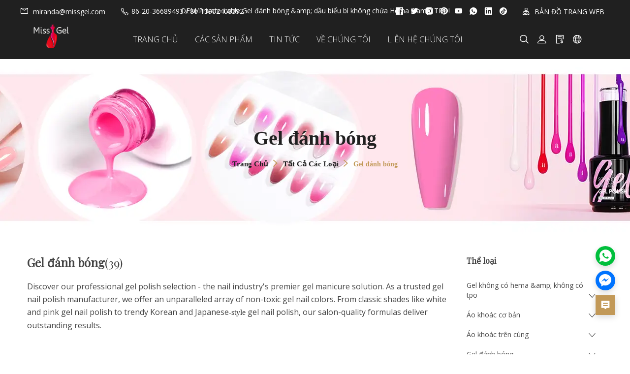

--- FILE ---
content_type: text/html; charset=utf-8
request_url: https://vi.missgel.com/products/gel-polish
body_size: 21706
content:
<!doctype html>
<html class="no-js" lang="vi">
<head>
    <meta charset="utf-8">
<meta http-equiv="x-ua-compatible" content="ie=edge">
<title>Sơn móng gel chuyên nghiệp | Nhà cung cấp đánh bóng gel bán buôn</title>
<meta name="title" content="Sơn móng gel chuyên nghiệp | Nhà cung cấp đánh bóng gel bán buôn">
<meta name="description" content="Mua nhiều lớp sơn móng gel chuyên nghiệp của chúng tôi. Màu sắc gel không độc hại chất lượng cao từ nhà sản xuất và nhà cung cấp đánh bóng gel bán buôn hàng đầu. Đơn đặt hàng số lượng lớn có sẵn.">
<meta name="keywords" content="Gel Nail Polish, Gel Polish Wholesale, Gel Manicure, Gel Nail Màu sắc, Nhà cung cấp đánh bóng gel, đánh bóng gel không độc hại">
<meta name="viewport" content="width=device-width, initial-scale=1">
<link rel="icon" href="https://shopic.mcmcclass.com/20240419173457364938053.ico">
<meta name="HandheldFriendly" content="true">
<meta name="format-detection" content="telephone=no">
<meta content="IE=edge" http-equiv="X-UA-Compatible">
<meta property="fb:app_id" content="1462873430417362" />
<meta property="og:url" content="https://vi.missgel.com/products/gel-polish" />
<meta property="og:type" content="website" />
<meta property="og:title" content="Sơn móng gel chuyên nghiệp | Nhà cung cấp đánh bóng gel bán buôn" />
<meta property="og:description" content="Mua nhiều lớp sơn móng gel chuyên nghiệp của chúng tôi. Màu sắc gel không độc hại chất lượng cao từ nhà sản xuất và nhà cung cấp đánh bóng gel bán buôn hàng đầu. Đơn đặt hàng số lượng lớn có sẵn." />

<meta name="twitter:card"        content="summary_large_image"/>
<meta name='twitter:title'       content="Sơn móng gel chuyên nghiệp | Nhà cung cấp đánh bóng gel bán buôn"/>
<meta name='twitter:description' content="Mua nhiều lớp sơn móng gel chuyên nghiệp của chúng tôi. Màu sắc gel không độc hại chất lượng cao từ nhà sản xuất và nhà cung cấp đánh bóng gel bán buôn hàng đầu. Đơn đặt hàng số lượng lớn có sẵn."/>


    <meta property="og:image" content="https://shopic.mcmcclass.com/20240419173457364938053.ico" />
    <meta name='twitter:image'       content="https://shopic.mcmcclass.com/20240419173457364938053.ico">
    <meta name='twitter:image:alt'   content="Sơn móng gel chuyên nghiệp | Nhà cung cấp đánh bóng gel bán buôn"/>



<link rel="preconnect" href="https://static.mcmcschool.com" />
<link rel="dns-prefetch" href="https://static.mcmcschool.com" />
<link rel="preconnect" href="https://shopic.mcmcclass.com" />
<link rel="dns-prefetch" href="https://shopic.mcmcclass.com" />
<link rel="canonical" href='https://vi.missgel.com/products/gel-polish'/>

<link rel="stylesheet" href="/themes/common//css/headerMenu.css">
<link rel="stylesheet" href="/themes/common/commonPage/css/header.css">
<link rel="stylesheet" href="/themes/common/iconfont/iconfont.css">
<link rel="stylesheet" href="/themes/theme15//css/swiper-bundle.min.css">


    

    <!-- all css here -->
    <!-- bootstrap v3.3.6 css -->
    <link rel="stylesheet" href="/themes/theme15//css/bootstrap.min.css">
    <!--    字体 -->
    <link rel="stylesheet" href="/themes/theme15//css/fontFamily.css">
    <!--    &lt;!&ndash; animate css &ndash;&gt;-->
    <link rel="stylesheet" href="/themes/theme15//css/animate.css">
    <!--    &lt;!&ndash; jquery-ui.min css &ndash;&gt;-->
    <link rel="stylesheet" href="/themes/theme15//css/jquery-ui.min.css">
    <!--    &lt;!&ndash; owl.carousel css &ndash;&gt;-->
    <link rel="stylesheet" href="/themes/theme15//css/owl.carousel.css">
    <link rel="stylesheet" href="/themes/theme15//css/owl.theme.default.min.css">
    <!--    &lt;!&ndash; slick css &ndash;&gt;-->
    <link rel="stylesheet" href="/themes/theme15//css/slick.css">
    <!--    &lt;!&ndash; style css &ndash;&gt;-->
    <link rel="stylesheet" href="/themes/theme15//style.css">
    <!-- headercss -->
    <link rel="stylesheet" href="/themes/theme15//css/header.css">
    <link rel="stylesheet" href="/themes/common//css/headerMenu.css">
    <!-- footercss -->
    <link rel="stylesheet" href="/themes/theme15//css/footer.css">
    <!--    &lt;!&ndash; responsive css &ndash;&gt;-->
    <link rel="stylesheet" href="/themes/theme15//css/responsive.css">
    <link rel="stylesheet" href="/themes/theme15//css/swiper-bundle.min.css">
    <!-- iconfont -->
    <script>
        window.shop_domain = '';
    </script>

<link rel="stylesheet" href="/themes/common/css/common_base.css">
<link rel="stylesheet" href="/themes/common/css/photoswipe.css">
<link rel="stylesheet" href="/themes/common/css/custom.css">

<script src="//o.alicdn.com/frontend-lib/common-lib/jquery.min.js"></script>



    <!-- Event snippet for contact_window conversion page -->
<script>
  gtag('event', 'conversion', {'send_to': 'AW-11378127230/PzWsCJrn1PAYEP7iwbEq'});
</script>
<!-- Google Tag Manager -->
<script>(function(w,d,s,l,i){w[l]=w[l]||[];w[l].push({'gtm.start':
new Date().getTime(),event:'gtm.js'});var f=d.getElementsByTagName(s)[0],
j=d.createElement(s),dl=l!='dataLayer'?'&l='+l:'';j.async=true;j.src=
'https://www.googletagmanager.com/gtm.js?id='+i+dl;f.parentNode.insertBefore(j,f);
})(window,document,'script','dataLayer','GTM-TV979BGD');</script>
<!-- End Google Tag Manager -->
<link rel="preconnect" href="https://fonts.googleapis.com">
<link rel="preconnect" href="https://fonts.gstatic.com" crossorigin>
<link href="https://fonts.googleapis.com/css2?family=Mingzat&family=Open+Sans:wght@300;400&display=swap" rel="stylesheet">
<style>
.topBanner .topBannerTitle {
    font-family: 'Open Sans', sans-serif;
}
.breadcrumb-list {
    margin-top: 16px;
    text-align: center;
    font-weight: bold;
    font-family: auto;
}
.swiper-pagination-bullet-active {
    background-color: #e80b1d!important;
}
.swiper-pagination-bullet {
    width: var(--swiper-pagination-bullet-width,var(--swiper-pagination-bullet-size,18px));
    height: var(--swiper-pagination-bullet-height,var(--swiper-pagination-bullet-size,18px));
}
.topBanner .topBannerTitle {
    font-family: auto;
}
.productGroup-area .productGroup .productGroupItem .feature__des {
    position: absolute;
    top: 50%;
    left: 50%;
    -webkit-transform: translate(-50%, -50%);
    -moz-transform: translate(-50%, -50%);
    -ms-transform: translate(-50%, -50%);
    transform: translate(-50%, -50%);
    white-space: nowrap;
    -webkit-transition: all 0.4s ease-out;
    -moz-transition: all 0.4s ease-out;
    -o-transition: all 0.4s ease-out;
    transition: all 0.4s ease-out;
    width: 90%;
    min-height: 48px;
    padding: 4px;
    line-height: 42px;
    font-size: 14px;
    font-weight: 600;
    color: #1D1D1D;
    text-align: center;
    background-color: #ffffffad;
}
.productGroup-area .productGroup .productGroupItem .feature__des {
    FONT-WEIGHT: 300;
    position: absolute;
    top: 50%;
    left: 50%;
    -webkit-transform: translate(-50%, -50%);
    -moz-transform: translate(-50%, -50%);
    -ms-transform: translate(-50%, -50%);
    transform: translate(-50%, -50%);
    white-space: nowrap;
    -webkit-transition: all 0.4s ease-out;
    -moz-transition: all 0.4s ease-out;
    -o-transition: all 0.4s ease-out;
    transition: all 0.4s ease-out;
    width: 90%;
    min-height: 48px;
    padding: 4px;
    line-height: 42px;
    font-size: 23px;
    font-weight: 600;
    color: #1D1D1D;
    text-align: center;
    background-color: #ffffffad;
}
.slider-active .slick-dots li {
    display: inline-block;
    margin: 0 4px;
    DISPLAY: NONE;
}
</style>
<!-- Google tag (gtag.js) -->
<script async src="https://www.googletagmanager.com/gtag/js?id=UA-225343379-70"></script>
<script>
  window.dataLayer = window.dataLayer || [];
  function gtag(){dataLayer.push(arguments);}
  gtag('js', new Date());

  gtag('config', 'UA-225343379-70');
</script>


<script>
  window.themeCode = 'theme15';
</script>







</head>

<body data-shopid='823871423784185346' >

<!--[if lt IE 8]>
<p class="browserupgrade">You are using an <strong>outdated</strong> browser. Please <a href="http://browsehappy.com/">upgrade your browser</a> to improve your experience.</p>
<![endif]-->
<!-- Add your site or application content here -->
<!-- header start -->
<header class="header-pos">
    <!-- header-bottom-area start -->
    <div class="header-bottom-info">
        <div class="headerFlex pad-17">
            <div class="headerLeft">
                                <a href="mailto:miranda@missgel.com">
                    <i class="iconfont icon-ic_email"></i>
                    miranda@missgel.com                </a>
                                <i class="iconfont icon-ic_phone"></i>
                86-20-36689493 / 86-13902408392                
            </div>
            <div class="headerCenter">OEM/Private Lable Gel đ&aacute;nh b&oacute;ng &amp;amp; dầu biểu b&igrave; kh&ocirc;ng chứa Hema &amp;amp; TPO!</div>
            <div class="headerRight">

                                <a href="https://www.facebook.com/missgeluvgelmanufacturer" target="_blank" rel="nofollow">
                    <i class="iconfont icon-ic_facebook"></i>
                </a>
                                <a href="https://x.com/missgeluvgel" target="_blank" rel="nofollow">
                    <i class="iconfont icon-ic_twitter"></i>
                </a>
                                <a href="https://www.instagram.com/factorygelpolish/" target="_blank" rel="nofollow">
                    <i class="iconfont icon-ic_instagram"></i>
                </a>
                                <a href="https://www.pinterest.com/missgelofficial/" target="_blank" rel="nofollow">
                    <i class="iconfont icon-ic_pinterest"></i>
                </a>
                                <a href="https://www.youtube.com/@missgelofficial" target="_blank" rel="nofollow">
                    <i class="iconfont icon-ic_youTube"></i>
                </a>
                                <a href="https://wa.me/+86 139 0240 8392" target="_blank" rel="nofollow">
                    <i class="iconfont icon-ic_whatsApp"></i>
                </a>
                                <a href="https://www.linkedin.com/company/missgel" target="_blank" rel="nofollow">
                    <i class="iconfont icon-ic_linkedin"></i>
                </a>
                                <a href="https://www.tiktok.com/@missgel_uvgelfactory" target="_blank" rel="nofollow">
                    <i class="iconfont icon-ic_tiktok"></i>
                </a>
                

                <a href="/sitemap">
                    <i class="iconfont icon-ic_siteMap"></i>
                    BẢN ĐỒ TRANG WEB                </a>
            </div>
        </div>
    </div>
    <div class="header-bottom-area">
        <div class="headerFlex pad-0">
            <div class="col-md-2 col-sm-4 col-xs-5 logo">
                <link rel="stylesheet" href="/themes/common/css/menuXsList.css">

<nav class="menuXs navbar navbar-expand-md bg-dark navbar-dark">
  <div class="navbar-toggler" id="openXsMenu">
      <i class="iconfont icon-ic_menu"></i>
  </div>
  <div class="menuXsList" id="collapsibleNavbar">
    <ul class="navbar-nav">
      <div class="menuXsTop">
        <div class="menuXsTitle">menu</div>
        <i id="xsMenuClose" class="iconfont icon-ic_closure"></i>
      </div>
      <form id="searchForm2" action="/search?q=">
        <input type="text" autocomplete="off" name="q" placeholder="Tìm kiếm" />
        <input type="hidden" name="shop_id" value="" />
        <input type="hidden" name="theme" value="" />
        <input type="hidden" name="lan" value="" />
        <button id="searchBtn2"><i class="iconfont icon-ic_search"></i></button>
      </form>
            <li class="nav-item">
        <a href="/">TRANG CHỦ</a>

              </li>
            <li class="nav-item">
        <a href="/products">C&Aacute;C SẢN PHẨM</a>

                <a class="nav-link dropdown-toggle" href="#" id="navbardrop" data-toggle="dropdown">
          <i class="iconfont icon-ic_downArrow"></i>
        </a>
        <ul>
          
          <li><a  href="/products/no-hema-no-tpo-gel"
              >Gel kh&ocirc;ng c&oacute; hema &amp;amp; kh&ocirc;ng c&oacute; tpo</a></li>
          
    
          <li><a  href="/products/base-coat"
              >&Aacute;o kho&aacute;c cơ bản</a></li>
          
    
          <li><a  href="/products/top-coat"
              >&Aacute;o kho&aacute;c tr&ecirc;n c&ugrave;ng</a></li>
          
    
          <li><a  href="/products/gel-polish"
              >Gel đ&aacute;nh b&oacute;ng</a></li>
          
    
          <li><a  href="/products/nail-extension-gel"
              >Gel mở rộng m&oacute;ng tay</a></li>
          
    
          <li><a  href="/products/function-gel"
              >Chức năng gel</a></li>
          
    
          <li><a  href="/products/nail-care-treatment"
              >Điều trị chăm s&oacute;c m&oacute;ng tay</a></li>
          
    
          <li><a  href="/products/nail-essentials"
              >Nail Art Essentials</a></li>
          
    
          <li><a  href="/products/fake-nail"
              >Nhấn M&oacute;ng tay</a></li>
          
    
          <li><a  href="/products/personal-care"
              >Chăm s&oacute;c c&aacute; nh&acirc;n</a></li>
          
    
          <li><a  href="/products/dipping---acrylic-nail"
              >N&oacute;ng nh&uacute;ng &amp;amp; acrylic</a></li>
          
    
          <li><a  href="/products/eyelash-glue"
              >Keo d&aacute;n l&ocirc;ng mi</a></li>
          
    
          <li><a  href="/products/nail-swatch-display"
              >M&agrave;n h&igrave;nh swatch m&oacute;ng tay</a></li>
          
            </ul>

              </li>
            <li class="nav-item">
        <a href="/blog">TIN TỨC</a>

              </li>
            <li class="nav-item">
        <a href="/about">VỀ CH&Uacute;NG T&Ocirc;I</a>

              </li>
            <li class="nav-item">
        <a href="/contact">LI&Ecirc;N HỆ CH&Uacute;NG T&Ocirc;I</a>

              </li>
          </ul>
  </div>
</nav>
                                    <a href="/"><img decoding="async" loading="lazy" width="300" height="120" src="https://shopic.mcmcclass.com/20220726111046760552442.png" alt="C&ocirc;ng ty tr&aacute;ch nhiệm hữu hạn Missgel Quảng Ch&acirc;u" /></a>
                            </div>
            <div class="col-md-8 hidden-xs hidden-sm">
                <div class="main-menu">
                    <nav>
                        <ul>

                                                        <li>
                                <a href="/">TRANG CHỦ</a>

                                                            </li>
                                                        <li>
                                <a href="/products">C&Aacute;C SẢN PHẨM</a>

                                                                <ul>
                                    
                                    <li><a
                                            
                                            href="/products/no-hema-no-tpo-gel"
                                            
                                        >Gel kh&ocirc;ng c&oacute; hema &amp;amp; kh&ocirc;ng c&oacute; tpo</a></li>
                                    
    
                                    <li><a
                                            
                                            href="/products/base-coat"
                                            
                                        >&Aacute;o kho&aacute;c cơ bản</a></li>
                                    
    
                                    <li><a
                                            
                                            href="/products/top-coat"
                                            
                                        >&Aacute;o kho&aacute;c tr&ecirc;n c&ugrave;ng</a></li>
                                    
    
                                    <li><a
                                            
                                            href="/products/gel-polish"
                                            
                                        >Gel đ&aacute;nh b&oacute;ng</a></li>
                                    
    
                                    <li><a
                                            
                                            href="/products/nail-extension-gel"
                                            
                                        >Gel mở rộng m&oacute;ng tay</a></li>
                                    
    
                                    <li><a
                                            
                                            href="/products/function-gel"
                                            
                                        >Chức năng gel</a></li>
                                    
    
                                    <li><a
                                            
                                            href="/products/nail-care-treatment"
                                            
                                        >Điều trị chăm s&oacute;c m&oacute;ng tay</a></li>
                                    
    
                                    <li><a
                                            
                                            href="/products/nail-essentials"
                                            
                                        >Nail Art Essentials</a></li>
                                    
    
                                    <li><a
                                            
                                            href="/products/fake-nail"
                                            
                                        >Nhấn M&oacute;ng tay</a></li>
                                    
    
                                    <li><a
                                            
                                            href="/products/personal-care"
                                            
                                        >Chăm s&oacute;c c&aacute; nh&acirc;n</a></li>
                                    
    
                                    <li><a
                                            
                                            href="/products/dipping---acrylic-nail"
                                            
                                        >N&oacute;ng nh&uacute;ng &amp;amp; acrylic</a></li>
                                    
    
                                    <li><a
                                            
                                            href="/products/eyelash-glue"
                                            
                                        >Keo d&aacute;n l&ocirc;ng mi</a></li>
                                    
    
                                    <li><a
                                            
                                            href="/products/nail-swatch-display"
                                            
                                        >M&agrave;n h&igrave;nh swatch m&oacute;ng tay</a></li>
                                    
                                    </ul>

                                                            </li>
                                                        <li>
                                <a href="/blog">TIN TỨC</a>

                                                            </li>
                                                        <li>
                                <a href="/about">VỀ CH&Uacute;NG T&Ocirc;I</a>

                                                            </li>
                                                        <li>
                                <a href="/contact">LI&Ecirc;N HỆ CH&Uacute;NG T&Ocirc;I</a>

                                                            </li>
                            

                        </ul>
                    </nav>
                </div>
            </div>
            <div class="col-md-2 col-sm-8 col-xs-7 header-right">
                <style>

#google-translate-container {
  /* float: right;*/
  padding: 3px 5px 0px 0px; 
}

.goog-te-combo,
.goog-te-banner *,
.goog-te-ftab *,
.goog-te-menu *,
.goog-te-menu2 *,
.goog-te-balloon * {
  
  background-color: #fff;
  color: #000 !important;

  border: 1px solid #e8e8e8;
    padding: 5px 10px;
    display: flex;
    justify-content: space-between;
    cursor: pointer;
    width: 160px;

}

.goog-logo-link {
  display: none !important;
}

.goog-te-gadget {
  color: transparent !important;
}

.goog-te-gadget .goog-te-combo {
  margin: 2px 0 !important;
}

</style>
<div class="meneSetting searchIcon hidden-xs hidden-sm">
  <i class="iconfont icon-sousuo menuIcon"></i>
  <div class="header-form">
    <form id="searchForm" action="/search?q=">
      <input type="text" autocomplete="off" name="q" placeholder="Tìm kiếm" />
      <input type="hidden" name="shop_id" value="" />
      <input type="hidden" name="theme" value="" />
      <input type="hidden" name="lan" value="" />
      <button id="searchBtn"><i class="iconfont icon-sousuo"></i></button>
    </form>
  </div>
</div>
<div class="meneSetting">
  <i id="showLogin" data-toggle="modal" data-target="#loginModal" class="iconfont icon-denglu menuIcon"></i>
  <div id="userHover" style="display: none;" class="meneSettingList userList">
    <div class="meneSettingItem">
      <div id="userLogin" class="userItem">
        <a id="userMail" class="hidden-xs hidden-sm" href="/admin/#/myorders"></a>
        <a id="userMailPhone" class="hidden-md hidden-lg" href="/myAccount/myAccount"></a>
        <span id="signOut">signOut</span>
      </div>
    </div>
  </div>
</div>
<div class="meneSetting hidden-xs hidden-sm">
  <a href="/inquiry">
    <i class="iconfont icon-xunpandan menuIcon"></i>
  </a>
</div>



<div class="meneSetting fanyiIcon">
  <i class="iconfont icon-fanyi menuIcon"></i>
  <div class="meneSettingList">
    <div class="meneSettingItem">
      <div class="settingtitle">language</div>

      
      <div class="dropdown">

        
          <div class="dropdown-toggle" data-toggle="dropdown">

                                <b class="header-country-flag country-flag-vi"></b>
                  <span>Tiếng Việt</span>
                  <i class="iconfont icon-ic_downArrow"></i>
                             
            
          </div>

          <ul class="dropdown-menu">
            <li>
              <a class="dropdown-item" href="//www.missgel.com/products/gel-polish">
                <b class="header-country-flag country-flag-en"></b>
                <span>ENGLISH</span>
                </a>
            </li>
                          <li>
                <a class="dropdown-item" href="//tr.missgel.com/products/gel-polish">
                  <b class="header-country-flag country-flag-tr"></b>
                  <span>T&uuml;rk</span>
                </a>
              </li>
                          <li>
                <a class="dropdown-item" href="//pl.missgel.com/products/gel-polish">
                  <b class="header-country-flag country-flag-pl"></b>
                  <span>Polski</span>
                </a>
              </li>
                          <li>
                <a class="dropdown-item" href="//pt.missgel.com/products/gel-polish">
                  <b class="header-country-flag country-flag-pt"></b>
                  <span>Portugu&ecirc;s</span>
                </a>
              </li>
                          <li>
                <a class="dropdown-item" href="//ar.missgel.com/products/gel-polish">
                  <b class="header-country-flag country-flag-ar"></b>
                  <span>العربية</span>
                </a>
              </li>
                          <li>
                <a class="dropdown-item" href="//it.missgel.com/products/gel-polish">
                  <b class="header-country-flag country-flag-it"></b>
                  <span>Italiano</span>
                </a>
              </li>
                          <li>
                <a class="dropdown-item" href="//vi.missgel.com/products/gel-polish">
                  <b class="header-country-flag country-flag-vi"></b>
                  <span>Tiếng Việt</span>
                </a>
              </li>
                          <li>
                <a class="dropdown-item" href="//nl.missgel.com/products/gel-polish">
                  <b class="header-country-flag country-flag-nl"></b>
                  <span>Nederlands</span>
                </a>
              </li>
                          <li>
                <a class="dropdown-item" href="//uk.missgel.com/products/gel-polish">
                  <b class="header-country-flag country-flag-uk"></b>
                  <span>Українська</span>
                </a>
              </li>
                          <li>
                <a class="dropdown-item" href="//es.missgel.com/products/gel-polish">
                  <b class="header-country-flag country-flag-es"></b>
                  <span>Espa&ntilde;ol</span>
                </a>
              </li>
                          <li>
                <a class="dropdown-item" href="//ja.missgel.com/products/gel-polish">
                  <b class="header-country-flag country-flag-ja"></b>
                  <span>日本語</span>
                </a>
              </li>
                          <li>
                <a class="dropdown-item" href="//fr.missgel.com/products/gel-polish">
                  <b class="header-country-flag country-flag-fr"></b>
                  <span>Fran&ccedil;ais</span>
                </a>
              </li>
                          <li>
                <a class="dropdown-item" href="//ru.missgel.com/products/gel-polish">
                  <b class="header-country-flag country-flag-ru"></b>
                  <span>Pусский язык&nbsp;</span>
                </a>
              </li>
                      </ul>

        
       

      </div>
    </div>

    
  </div>
</div>

<div class="meneSetting hidden-md hidden-lg">
  <i class="iconfont icon-More_horizontal menuIcon"></i>
  <div class="meneSettingList">
        <a href="/inquiry" class="xsMenuSettingItem">
      <i class="iconfont icon-xunpandan"></i>inquiryBasket    </a>
  </div>
</div>
            </div>
        </div>
    </div>
    <!-- header-bottom-area end -->
</header>
<!-- header end -->
<link rel="preload" onload="this.rel='stylesheet'" as="style"  href="/themes/common/css/login.css">

<div class="modal fade" id="loginModal" tabindex="-1" role="dialog">
  <div class="login-item">
    <div class="closeLogin">
      <i class="iconfont icon-ic_closure" data-dismiss="modal" aria-label="Close"></i>
    </div>
    <ul class="login-item-title" role="tablist">
      <li role="presentation" class="active">
        <a href="#loginTab" aria-controls="loginTab" role="tab" data-toggle="tab">
          login        </a>
      </li>
      <li role="presentation">
        <a href="#registerTab" aria-controls="registerTab" role="tab" data-toggle="tab">
          register        </a>
      </li>
      <li role="presentation" style="display: none;">
        <a href="#forgetTab" aria-controls="forgetTab" role="tab" data-toggle="tab">
          register        </a>
      </li>
    </ul>
    <div class="tab-content">
      <!-- login start -->
      <div role="tabpanel" class="tab-pane active" id="loginTab">
        <div class="el-input">
          <input id="loginEmail" type="text" autocomplete="off" placeholder="emailAddress" class="el-input__inner">
          <p class="loginEmailNullTips">emailCannotEmpty</p>
        </div>
        <div class="passwordInput el-input el-input--suffix">
          <input id="loginPassword" type="password" autocomplete="off" placeholder="password" class="el-input__inner">
          <i id="loginEyes" class="iconfont icon-ic_shop_Preview_ff"></i>
          <p class="loginPassNullTips">passwordCannotEmpty</p>
        </div>
        <div class="rember-forgot">
          <div class="forgot">
            <a href="#forgetTab" aria-controls="forgetTab" role="tab" data-toggle="tab">
              forgotMyPassword            </a>
          </div>
        </div>
        <div class="login-button loginButton">
          login        </div>
                <div class="line">
          <div class="or">or</div>
        </div>
        <div class="face-google">
          <div class="facebook" id="facebookLogin">
            Facebook
          </div>
          <div class="google" id="googleLogin">
            Google
          </div>
        </div>
      </div>
      <!-- login over -->
      <!-- register start -->
      <div role="tabpanel" class="tab-pane" id="registerTab">
        <div class="el-input">
          <input id="regEmail" type="text" autocomplete="off" placeholder="emailAddress" class="el-input__inner">
          <p class="accountEmailErrorTips">Lỗi định dạng email</p>
          <p class="accountEmailNullTips">emailCannotEmpty</p>
          <p class="accountEmailAlreadyHave">emailDoesExist</p>
        </div>
        <div class="el-input el-input--suffix">
          <input id="regPassword" type="password" autocomplete="off" placeholder="password" class="el-input__inner">
          <i id="regEyes" class="iconfont icon-ic_shop_Preview"></i>
          <p class="accountPasswordTips">pwdLetterLimtTip</p>
        </div>
        <div class="el-input el-input--suffix">
          <input id="regPassword2" type="password" autocomplete="off" placeholder="confirmPwd" class="el-input__inner">
          <i id="regEyes2" class="iconfont icon-ic_shop_Preview"></i>
          <p class="accountPasswordSameTips">inconsistentPwd</p>
        </div>
        <div class="login-button RegisterButton">
          register        </div>
      </div>
      <!-- register over -->
      <div role="tabpanel" class="tab-pane" id="forgetTab">
        <div class="forgot-item-title">emailTip</div>
        <div class="el-input">
          <input id="forgetEmail" type="text" autocomplete="off" placeholder="emailAddress" class="el-input__inner">
          <p class="forgetEmailErrorTips">Lỗi định dạng email</p>
          <p class="forgetEmailNullTips">emailCannotEmpty</p>
          <p class="forgetEmailAlreadyHave">emailDoesNotExist</p>
        </div>
        <div class="login-button forgetButton">
          resetPwd        </div>
        <div class="goback">
          <a href="#loginTab" aria-controls="loginTab" role="tab" data-toggle="tab">
            goBack login          </a>
        </div>
      </div>
    </div>
  </div>
</div>
<div class="modal fade" id="setPasswdModal" tabindex="-1" role="dialog">
  <div class="login-item" id="setPassFirst">
    <div class="closeLogin">
      <i class="iconfont icon-ic_closure" data-dismiss="modal" aria-label="Close"></i>
    </div>
    <div class="setPassHeader">
      <div class="setPassTitle">resetAccountPassword</div>
      <div class="setPassText">forTheAccount <span id="setPassMail"></span></div>
    </div>
    <div class="el-input el-input--suffix">
      <input id="newPassword" type="password" autocomplete="off" placeholder="password" class="el-input__inner">
      <i id="newEyes" class="iconfont icon-ic_shop_Preview"></i>
      <p class="newPasswordTips">pwdLetterLimtTip</p>
    </div>
    <div class="el-input el-input--suffix">
      <input id="newPassword2" type="password" autocomplete="off" placeholder="confirmPwd" class="el-input__inner">
      <i id="newEyes2" class="iconfont icon-ic_shop_Preview"></i>
      <p class="newPasswordSameTips">inconsistentPwd</p>
    </div>
    <div class="login-button newRegisterButton">
      resetPassword    </div>
  </div>
  <div class="login-item" id="setPassSecond">
    <div class="closeLogin">
      <i class="iconfont icon-ic_closure" data-dismiss="modal" aria-label="Close"></i>
    </div>
    <div class="setPasswdSuccess">
      <i class="iconfont icon-Success"></i>
      <div class="setPasswdSuccessTitle">resetSuccess</div>
      <div class="setPasswdSuccessText">resetSuccessTips</div>
      <div class="setPasswdSuccessBtn">login</div>
    </div>
  </div>
</div>
<script async src="/themes/common/js/security.js"></script>
<script async src="/themes/common/js/js-cookie.js"></script>

	<link rel="stylesheet" href="/themes/theme15/css/product.css">
	<div class="topBanner">
		<img decoding="async" loading="lazy" class="hidden-xs"  src="https://shopic.mcmcclass.com/20240325170713324678045.jpg?x-oss-process=image/auto-orient,1/quality,q_100" alt="Gel Nail Polish, Gel Polish Wholesale, Gel Manicure, Gel Nail Màu sắc, Nhà cung cấp đánh bóng gel, đánh bóng gel không độc hại">
		<img decoding="async" loading="lazy" class="hidden-sm hidden-md hidden-lg"  src="https://shopic.mcmcclass.com/20240325170713325247547.jpg?x-oss-process=image/auto-orient,1/quality,q_100" alt="Gel Nail Polish, Gel Polish Wholesale, Gel Manicure, Gel Nail Màu sắc, Nhà cung cấp đánh bóng gel, đánh bóng gel không độc hại">
		<div class="container topBannerList">
			<h1 class="topBannerTitle">Gel đ&aacute;nh b&oacute;ng</h1>
			<div class="breadcrumb-list">
				<ul>
					<li><a href="/">Trang chủ</a> <i class="divider iconfont icon-ic_rightArrow"></i></li>
					<li><a href="/products">Tất cả các loại</a> <i class="divider iconfont icon-ic_rightArrow"></i></li>
										<li>Gel đ&aacute;nh b&oacute;ng</li>
				</ul>
			</div>
		</div>
	</div>
	<div class="shop-area">
		<div class="container">
			<div class="row">
				<div class="col-lg-9 col-md-9 col-sm-12 col-xs-12">
					<div class="row marginRight0">
						<div class="productListTitle"><h2>Gel đ&aacute;nh b&oacute;ng</h2>(39)</div>
						<div class="productListDesc"><p>Discover our professional gel polish selection - the nail industry's premier gel manicure solution. As a trusted gel nail polish manufacturer, we offer an unparalleled array of non-toxic gel nail colors. From classic shades like white and pink gel nail polish to trendy Korean and Japanese<span style="font-family: 微软雅黑;">-style </span>gel nail polish, our salon-quality formulas deliver outstanding results.</p>
<p>&nbsp;</p>
<p>We have a wide range of gel polish variety to meet every need. Choose from striking cat eye gels, solid color gel polishes, dazzling glitters, glow-in-the-dark gels, and mood <span style="font-family: 微软雅黑;">changing temperature changing </span>or light change <span style="font-family: 微软雅黑;">sunshine-reactivated </span>gel polishes. <span style="font-family: 微软雅黑;">We have </span>color gel<span style="font-family: 微软雅黑;">/</span>painting gel stunning jelly glass shades and creamy solid pudding gel polishes&nbsp;options<span style="font-family: 微软雅黑;">.</span></p>
<p>&nbsp;</p>
<p>Whether you need gel polish wholesale solutions, private label opportunities, or custom gel polish manufacturing, we are the leading vegan nail polish supplier. Our gel nail polish bulk offerings combine vibrant hues with long-lasting, chip-resistant wear for flawless manicures every time.</p></div>
						<div class="productListGroupItem">
							<div class="productListGroupItemTop">
								<div class="productListGroupItemLeft">
									<span class="sortBy">Sắp xếp theo:</span>
									<div class="dropdown">
										<div class="dropdownInput" data-toggle="dropdown">
											<span>Tất cả sản phẩm</span>
											<i class="iconfont iconfont icon-ic_downArrow"></i>
										</div>
										<div class="dropdown-menu dropdown-menu-left">
											<a class="dropdown-item" href="/products/gel-polish">Tất cả sản phẩm</a>
											<a class="dropdown-item" href="/products/gel-polish?orderby=1">Sắp xếp theo thời gian theo thứ tự tăng dần</a>
											<a class="dropdown-item" href="/products/gel-polish?orderby=2">Sắp xếp theo thời gian theo thứ tự giảm dần</a>
											<a class="dropdown-item" href="/products/gel-polish?orderby=3">Sắp xếp theo giá theo thứ tự tăng dần</a>
											<a class="dropdown-item" href="/products/gel-polish?orderby=4">Sắp xếp theo giá theo thứ tự giảm dần</a>
										</div>
									</div>
								</div>
							</div>
							<!-- 产品列表 -->
							<div class="productList_product">
																<div class="productList_product_item">
										<div class="productList_product_img">
											<a  href="/products/gel-polish/solid-cream-gel-nail-polish---dimond-cat-eye-effect ">
												<img decoding="async" loading="lazy" src="https://shopic.mcmcclass.com/cloudfile/c6d62752936942bba2f4311f3759edb8/20250627/1255925784183308288/Wholesale%20Solid%20Cream%20Gel%20Polish%20-%20MissGel%27s%20OEM%20%26%20Private%20Label%20nail%20gel%20factory%20-%201.jpg" alt="Solid Cream Gel Nail Polish - Dimond Cat -Eye Effect" />
											</a>
										</div>
										<div class="productList_product_contect">
											<a  href="/products/gel-polish/solid-cream-gel-nail-polish---dimond-cat-eye-effect ">
												<h3 class="productName">Solid Cream Gel Nail Polish - Dimond Cat -Eye Effect</h3>
																							</a>
											<div class="productDesc">
												<p>Gặp gỡ tương lai của nghệ thuật m&oacute;ng tay chuy&ecirc;n nghiệp: sơn kem rắn bằng kim cương Cate Cate (Model: 3711g-zsmygtj). L&agrave; một nh&agrave; m&aacute;y sản xuất gel m&oacute;ng tay h&agrave;ng đầu, ch&uacute;ng t&ocirc;i đ&atilde; thiết kế c&ocirc;ng thức c&aacute;ch mạng n&agrave;y để giải quyết những thất vọng phổ biến nhất trong ứng dụng m&oacute;ng tay. Đ&oacute; l&agrave; kết cấu độc đ&aacute;o, rắn chắc, kem gi&uacute;p loại bỏ nhỏ giọt v&agrave; tr&agrave;n, đảm bảo một ứng dụng ho&agrave;n hảo, mượt m&agrave; mỗi lần. Bạn c&oacute; thể cung cấp cho kh&aacute;ch h&agrave;ng của m&igrave;nh sự sang trọng của những chiếc đinh mắt m&egrave;o lung linh rực rỡ, l&acirc;u đời với kh&ocirc;ng lộn xộn.</p>
											</div>
											
											<div class="productButton">
												<div class="btn productContact" 
												data-toggle="modal" 
												data-pId="2f977c18a53848e3b775af7b9fb03543"
												data-picImg="https://shopic.mcmcclass.com/cloudfile/c6d62752936942bba2f4311f3759edb8/20250627/1255925784183308288/Wholesale%20Solid%20Cream%20Gel%20Polish%20-%20MissGel%27s%20OEM%20%26%20Private%20Label%20nail%20gel%20factory%20-%201.jpg"
												data-picName="Solid Cream Gel Nail Polish - Dimond Cat -Eye Effect"
																								data-target="#productModal">Liên hệ chúng tôi</div>
											</div>
										</div>
								</div>
																<div class="productList_product_item">
										<div class="productList_product_img">
											<a  href="/products/solid-gel-polish/solid-cream-gel-nail-polish---private-label ">
												<img decoding="async" loading="lazy" src="https://shopic.mcmcclass.com/c6d62752936942bba2f4311f3759edb8/mail/attachment/20250320/1742464634077/solid%20cream%20gel%20nail%20polish%20for%20amazon%20-%20MissGel%20uv%20gel%20manufacturer-1%20.jpg" alt="Solid Cream Gel Nail Polish - 3711c -GTJ" />
											</a>
										</div>
										<div class="productList_product_contect">
											<a  href="/products/solid-gel-polish/solid-cream-gel-nail-polish---private-label ">
												<h3 class="productName">Solid Cream Gel Nail Polish - 3711c -GTJ</h3>
																							</a>
											<div class="productDesc">
												<p>Giới thiệu sơn m&oacute;ng tay gel kem rắn mang t&iacute;nh c&aacute;ch mạng-m&agrave;u sắc t&acirc;m trạng (3711c-GTJ), được thiết kế cho ứng dụng dễ d&agrave;ng v&agrave; l&agrave;m m&oacute;ng tay d&agrave;i, s&ocirc;i động. Ho&agrave;n hảo cho c&aacute;c cơ hội b&aacute;n bu&ocirc;n v&agrave; nh&atilde;n hiệu ri&ecirc;ng, bảng m&agrave;u gel s&aacute;ng tạo n&agrave;y cung cấp một giải ph&aacute;p tiết kiệm kh&ocirc;ng gian kh&ocirc;ng gian lộn xộn cho c&aacute;c nghệ sĩ m&oacute;ng tay chuy&ecirc;n nghiệp v&agrave; tại nh&agrave;. Với 36 sắc th&aacute;i theo m&ugrave;a, bộ sưu tập n&agrave;y đ&aacute;p ứng tất cả c&aacute;c nhu cầu của kh&aacute;ch h&agrave;ng, từ m&agrave;u trung t&iacute;nh tinh tế đến m&agrave;u sắc t&aacute;o bạo, hợp thời trang</p>
											</div>
											
											<div class="productButton">
												<div class="btn productContact" 
												data-toggle="modal" 
												data-pId="e72a63b286644275a7495f40296d8b47"
												data-picImg="https://shopic.mcmcclass.com/c6d62752936942bba2f4311f3759edb8/mail/attachment/20250320/1742464634077/solid%20cream%20gel%20nail%20polish%20for%20amazon%20-%20MissGel%20uv%20gel%20manufacturer-1%20.jpg"
												data-picName="Solid Cream Gel Nail Polish - 3711c -GTJ"
																								data-target="#productModal">Liên hệ chúng tôi</div>
											</div>
										</div>
								</div>
																<div class="productList_product_item">
										<div class="productList_product_img">
											<a  href="/products/cat-eye-gel/crystal-plated-cat-eye-gel-polish ">
												<img decoding="async" loading="lazy" src="https://shopic.mcmcclass.com/c6d62752936942bba2f4311f3759edb8/20241030/image/1168856534319395265/Wholesale-Crystal-Plated-Cat-Eye-Gel-Polish---MissGel-UV-gel-nail-manufacturer--1.jpg" alt="Đ&aacute;nh b&oacute;ng gel mắt m&egrave;o mạ pha l&ecirc;" />
											</a>
										</div>
										<div class="productList_product_contect">
											<a  href="/products/cat-eye-gel/crystal-plated-cat-eye-gel-polish ">
												<h3 class="productName">Đ&aacute;nh b&oacute;ng gel mắt m&egrave;o mạ pha l&ecirc;</h3>
																							</a>
											<div class="productDesc">
												<p>Tr đ&aacute;nh b&oacute;ng gel m&egrave;o được mạ pha l&ecirc; mới nhất-3533A-5626-DJMY kết hợp bột từ t&iacute;nh cực mốt với c&ocirc;ng nghệ mạ tinh thể cho kết quả chuy&ecirc;n nghiệp vượt trội. C&ocirc;ng thức s&aacute;ng tạo tạo ra c&aacute;c hiệu ứng mắt m&egrave;o tuyệt đẹp với độ b&oacute;ng giống như gương trong khi đảm bảo c&aacute;c mẫu từ t&iacute;nh ổn định để xử l&yacute; trước. Với 48 m&agrave;u sắc theo m&ugrave;a cao cấp v&agrave; c&aacute;c t&ugrave;y chọn ứng dụng linh hoạt, Ba Lan cấp chuy&ecirc;n nghiệp n&agrave;y mang lại độ bền đặc biệt v&agrave; chất lượng nhất qu&aacute;n cho c&aacute;c đối t&aacute;c b&aacute;n bu&ocirc;n.</p>
											</div>
											
											<div class="productButton">
												<div class="btn productContact" 
												data-toggle="modal" 
												data-pId="835ea7d0dcc54354b701bf3c2ea3ca91"
												data-picImg="https://shopic.mcmcclass.com/c6d62752936942bba2f4311f3759edb8/20241030/image/1168856534319395265/Wholesale-Crystal-Plated-Cat-Eye-Gel-Polish---MissGel-UV-gel-nail-manufacturer--1.jpg"
												data-picName="Đ&aacute;nh b&oacute;ng gel mắt m&egrave;o mạ pha l&ecirc;"
																								data-target="#productModal">Liên hệ chúng tôi</div>
											</div>
										</div>
								</div>
																<div class="productList_product_item">
										<div class="productList_product_img">
											<a  href="/products/solid-gel-polish/solid-cream-gel-nail-polish ">
												<img decoding="async" loading="lazy" src="https://shopic.mcmcclass.com/20240808171729662446603.jpg" alt="Sơn m&oacute;ng tay gel kem rắn" />
											</a>
										</div>
										<div class="productList_product_contect">
											<a  href="/products/solid-gel-polish/solid-cream-gel-nail-polish ">
												<h3 class="productName">Sơn m&oacute;ng tay gel kem rắn</h3>
																							</a>
											<div class="productDesc">
												<p>Missgel's Solid Cream Gel Polish 3711c, c&ograve;n được gọi l&agrave; sơn gel rắn hoặc sơn m&oacute;ng gel kem, l&agrave; một sản phẩm mang t&iacute;nh c&aacute;ch mạng trong ng&agrave;nh nghệ thuật l&agrave;m m&oacute;ng. Kết cấu giống như b&aacute;nh pudding của n&oacute; cung cấp một ứng dụng kh&ocirc;ng nhỏ, l&agrave;m cho n&oacute; trở n&ecirc;n l&yacute; tưởng cho người mới bắt đầu v&agrave; c&aacute;c chuy&ecirc;n gia. Được đ&oacute;ng g&oacute;i trong bảng phấn mắt nhỏ gọn, n&oacute; dễ d&agrave;ng mang theo v&agrave; ho&agrave;n hảo để sử dụng khi đang di chuyển.</p>
											</div>
											
											<div class="productButton">
												<div class="btn productContact" 
												data-toggle="modal" 
												data-pId="8d43b7b2ebe8409dad9dd71d1a956440"
												data-picImg="https://shopic.mcmcclass.com/20240808171729662446603.jpg"
												data-picName="Sơn m&oacute;ng tay gel kem rắn"
																								data-target="#productModal">Liên hệ chúng tôi</div>
											</div>
										</div>
								</div>
																<div class="productList_product_item">
										<div class="productList_product_img">
											<a  href="/products/cat-eye-gel/crystal-pearl-cat-eye-gel-polish ">
												<img decoding="async" loading="lazy" src="https://shopic.mcmcclass.com/20240628114146367120165.jpg" alt="Crystal Pearl Cat Eye Gel đ&aacute;nh b&oacute;ng -" />
											</a>
										</div>
										<div class="productList_product_contect">
											<a  href="/products/cat-eye-gel/crystal-pearl-cat-eye-gel-polish ">
												<h3 class="productName">Crystal Pearl Cat Eye Gel đ&aacute;nh b&oacute;ng -</h3>
																							</a>
											<div class="productDesc">
												<p>Kh&aacute;m ph&aacute; sự quyến rũ của Gel Eye Pearl Cat của ch&uacute;ng t&ocirc;i (3533A-5647-Akmy), một người thay đổi tr&ograve; chơi trong nghệ thuật m&oacute;ng tay. C&ocirc;ng thức s&aacute;ng tạo n&agrave;y kết hợp sự quyến rũ của sự r&otilde; r&agrave;ng giống như thủy tinh với hiệu ứng mắt m&egrave;o m&ecirc; hoặc, tạo ra một m&oacute;ng tay thực sự độc đ&aacute;o v&agrave; tinh vi.</p>
											</div>
											
											<div class="productButton">
												<div class="btn productContact" 
												data-toggle="modal" 
												data-pId="e3d54f08855c4d2e91320e3a17501586"
												data-picImg="https://shopic.mcmcclass.com/20240628114146367120165.jpg"
												data-picName="Crystal Pearl Cat Eye Gel đ&aacute;nh b&oacute;ng -"
																								data-target="#productModal">Liên hệ chúng tôi</div>
											</div>
										</div>
								</div>
																<div class="productList_product_item">
										<div class="productList_product_img">
											<a  href="/products/cat-eye-gel/platinum-cat-eye-gel-nail-polish ">
												<img decoding="async" loading="lazy" src="https://shopic.mcmcclass.com/20240513112204399443303.jpg" alt="B&oacute;ng m&oacute;ng gel mắt m&egrave;o bạch kim" />
											</a>
										</div>
										<div class="productList_product_contect">
											<a  href="/products/cat-eye-gel/platinum-cat-eye-gel-nail-polish ">
												<h3 class="productName">B&oacute;ng m&oacute;ng gel mắt m&egrave;o bạch kim</h3>
																							</a>
											<div class="productDesc">
												<p>N&acirc;ng cao tr&ograve; chơi m&oacute;ng tay của bạn với sơn m&oacute;ng tay mắt bạch kim kh&ocirc;ng thể cưỡng lại của ch&uacute;ng t&ocirc;i-3533A-5626-BJMY. Chuẩn bị để bị quyến rũ bởi sự s&aacute;ng ch&oacute;i tuyệt đẹp của bạch kim lung linh v&agrave; sự quyến rũ b&iacute; ẩn của hiệu ứng từ t&iacute;nh mắt m&egrave;o.</p>
											</div>
											
											<div class="productButton">
												<div class="btn productContact" 
												data-toggle="modal" 
												data-pId="c0610f54631646ecbb6a8168318b48d9"
												data-picImg="https://shopic.mcmcclass.com/20240513112204399443303.jpg"
												data-picName="B&oacute;ng m&oacute;ng gel mắt m&egrave;o bạch kim"
																								data-target="#productModal">Liên hệ chúng tôi</div>
											</div>
										</div>
								</div>
																<div class="productList_product_item">
										<div class="productList_product_img">
											<a  href="/products/cat-eye-gel/dual-dynamic-mermaid-duo-dimond-glitter-cat-eye-gel-polish ">
												<img decoding="async" loading="lazy" src="https://shopic.mcmcclass.com/20231118140419042838709.jpg" alt="Bộ đ&ocirc;i n&agrave;ng ti&ecirc;n c&aacute;-cảm động k&eacute;p Dimond Long lanh Gel Eye Gel" />
											</a>
										</div>
										<div class="productList_product_contect">
											<a  href="/products/cat-eye-gel/dual-dynamic-mermaid-duo-dimond-glitter-cat-eye-gel-polish ">
												<h3 class="productName">Bộ đ&ocirc;i n&agrave;ng ti&ecirc;n c&aacute;-cảm động k&eacute;p Dimond Long lanh Gel Eye Gel</h3>
																							</a>
											<div class="productDesc">
												<p>3533A-5647-SSYSZMY-Duo Duo Diamond Eye Gel Series chứa c&aacute;c hạt từ t&iacute;nh hai t&ocirc;ng m&agrave;u thể hiện hiệu ứng mắt m&egrave;o dịch chuyển hai m&agrave;u trong &aacute;nh s&aacute;ng kh&aacute;c nhau. Truyền với &aacute;nh s&aacute;ng long lanh phản xạ si&ecirc;u mịn cho th&ecirc;m yếu tố wow. C&aacute;c hạt từ t&iacute;nh chất lượng cao c&oacute; thể dễ d&agrave;ng tạo ra đ&ocirc;i mắt m&egrave;o rực rỡ theo nhiều phong c&aacute;ch kh&aacute;c nhau. C&ocirc;ng thức tuyệt đối cho ph&eacute;p vẻ ngo&agrave;i đơn lẻ hoặc nhiều lớp.</p>
											</div>
											
											<div class="productButton">
												<div class="btn productContact" 
												data-toggle="modal" 
												data-pId="d279c6fb0ebe439993bf91dc06beee51"
												data-picImg="https://shopic.mcmcclass.com/20231118140419042838709.jpg"
												data-picName="Bộ đ&ocirc;i n&agrave;ng ti&ecirc;n c&aacute;-cảm động k&eacute;p Dimond Long lanh Gel Eye Gel"
																								data-target="#productModal">Liên hệ chúng tôi</div>
											</div>
										</div>
								</div>
																<div class="productList_product_item">
										<div class="productList_product_img">
											<a  href="/products/cat-eye-gel/dual-color-cat-eye-gel-nail-polish ">
												<img decoding="async" loading="lazy" src="https://shopic.mcmcclass.com/20240419161721448954274.jpg" alt="Sơn m&oacute;ng tay bằng gel mắt m&egrave;o k&eacute;p" />
											</a>
										</div>
										<div class="productList_product_contect">
											<a  href="/products/cat-eye-gel/dual-color-cat-eye-gel-nail-polish ">
												<h3 class="productName">Sơn m&oacute;ng tay bằng gel mắt m&egrave;o k&eacute;p</h3>
																							</a>
											<div class="productDesc">
												<p>S&ecirc;-ri gel m&egrave;o 28 m&agrave;u n&agrave;y chứa c&aacute;c hạt từ t&iacute;nh hai t&ocirc;ng m&agrave;u thể hiện hiệu ứng mắt m&egrave;o hai t&ocirc;ng m&agrave;u với &aacute;nh s&aacute;ng dịch chuyển m&agrave;u bởi &aacute;nh s&aacute;ng hoặc g&oacute;c nh&igrave;n. C&aacute;c hạt từ t&iacute;nh chất lượng cao dễ d&agrave;ng thu h&uacute;t để tạo ra đ&ocirc;i mắt m&egrave;o rực rỡ nổi bật theo nhiều phong c&aacute;ch kh&aacute;c nhau với mỗi lần vượt qua nam ch&acirc;m. C&ocirc;ng thức tuyệt đối c&oacute; thể được mặc một m&igrave;nh hoặc nhiều lớp.</p>
											</div>
											
											<div class="productButton">
												<div class="btn productContact" 
												data-toggle="modal" 
												data-pId="f222b64227d140b99dfb5fb929c82d8a"
												data-picImg="https://shopic.mcmcclass.com/20240419161721448954274.jpg"
												data-picName="Sơn m&oacute;ng tay bằng gel mắt m&egrave;o k&eacute;p"
																								data-target="#productModal">Liên hệ chúng tôi</div>
											</div>
										</div>
								</div>
																<div class="productList_product_item">
										<div class="productList_product_img">
											<a  href="/products/solid-gel-polish/3683-3688-gel-polish ">
												<img decoding="async" loading="lazy" src="https://shopic.mcmcclass.com/20230504163450704453885.jpg" alt="3683/3688 Gel đ&aacute;nh b&oacute;ng" />
											</a>
										</div>
										<div class="productList_product_contect">
											<a  href="/products/solid-gel-polish/3683-3688-gel-polish ">
												<h3 class="productName">3683/3688 Gel đ&aacute;nh b&oacute;ng</h3>
																							</a>
											<div class="productDesc">
												<p>This gel nail polish is made from high-quality raw materials to ensure product stability, and the product performance will not be affected in high temperature or low-temperature environments.</p>
											</div>
											
											<div class="productButton">
												<div class="btn productContact" 
												data-toggle="modal" 
												data-pId="893e763675d14e4dac72a79efbaa88c4"
												data-picImg="https://shopic.mcmcclass.com/20230504163450704453885.jpg"
												data-picName="3683/3688 Gel đ&aacute;nh b&oacute;ng"
																								data-target="#productModal">Liên hệ chúng tôi</div>
											</div>
										</div>
								</div>
																<div class="productList_product_item">
										<div class="productList_product_img">
											<a  href="/products/solid-gel-polish/3670-gel-polish ">
												<img decoding="async" loading="lazy" src="https://shopic.mcmcclass.com/20230504163534877436727.jpg" alt="3670 Gel đ&aacute;nh b&oacute;ng" />
											</a>
										</div>
										<div class="productList_product_contect">
											<a  href="/products/solid-gel-polish/3670-gel-polish ">
												<h3 class="productName">3670 Gel đ&aacute;nh b&oacute;ng</h3>
																							</a>
											<div class="productDesc">
												<p>This gel nail polish is thinner viscosity than 3683/3688 series but highly saturated color, and most colors can get full coverage in one coat.The finish of this gel nail polish is glossy and protective.</p>
											</div>
											
											<div class="productButton">
												<div class="btn productContact" 
												data-toggle="modal" 
												data-pId="97a6320fc4d641ffb8f7acb63c73e4cb"
												data-picImg="https://shopic.mcmcclass.com/20230504163534877436727.jpg"
												data-picName="3670 Gel đ&aacute;nh b&oacute;ng"
																								data-target="#productModal">Liên hệ chúng tôi</div>
											</div>
										</div>
								</div>
																<div class="productList_product_item">
										<div class="productList_product_img">
											<a  href="/products/solid-gel-polish/3689-one-coat-gel ">
												<img decoding="async" loading="lazy" src="https://shopic.mcmcclass.com/20230504163611677687410.jpg" alt="3689 One Coat Gel" />
											</a>
										</div>
										<div class="productList_product_contect">
											<a  href="/products/solid-gel-polish/3689-one-coat-gel ">
												<h3 class="productName">3689 One Coat Gel</h3>
																							</a>
											<div class="productDesc">
												<p>Make the most of your manicure with our single-layer gel nail polish. This highly pigmented formula dries in just 60 seconds, and the shine lasts for weeks!</p>
											</div>
											
											<div class="productButton">
												<div class="btn productContact" 
												data-toggle="modal" 
												data-pId="cbff40102cbc44f78af201567bb4e9ed"
												data-picImg="https://shopic.mcmcclass.com/20230504163611677687410.jpg"
												data-picName="3689 One Coat Gel"
																								data-target="#productModal">Liên hệ chúng tôi</div>
											</div>
										</div>
								</div>
																<div class="productList_product_item">
										<div class="productList_product_img">
											<a  href="/products/glitter-gel/3850-hjsy-royal-feast ">
												<img decoding="async" loading="lazy" src="https://shopic.mcmcclass.com/20220704164329342355216.jpg" alt="3850-HJSY Royal Feast" />
											</a>
										</div>
										<div class="productList_product_contect">
											<a  href="/products/glitter-gel/3850-hjsy-royal-feast ">
												<h3 class="productName">3850-HJSY Royal Feast</h3>
																							</a>
											<div class="productDesc">
												<p>Our highest value platinum glitter gel series offers a transparent base and wide color range of 72 vibrant shades using imported materials for a brilliant high shine finish.</p>
											</div>
											
											<div class="productButton">
												<div class="btn productContact" 
												data-toggle="modal" 
												data-pId="c557018ba795414887ec4dbc91f4f913"
												data-picImg="https://shopic.mcmcclass.com/20220704164329342355216.jpg"
												data-picName="3850-HJSY Royal Feast"
																								data-target="#productModal">Liên hệ chúng tôi</div>
											</div>
										</div>
								</div>
															</div>
							<!-- 底部分页器 -->
							<div class="productBottomPagination pagination">
								<ul class="pagination"><li class="disabled"><span>&laquo;</span></li> <li class="active"><span>1</span></li><li><a href="/products/gel-polish_2">2</a></li><li><a href="/products/gel-polish_3">3</a></li><li><a href="/products/gel-polish_4">4</a></li> <li><a href="/products/gel-polish_2">&raquo;</a></li></ul>							</div>
							<!-- 询盘 -->
							<div class="tagListCommonTitle">Liên hệ chúng tôi</div>
							<link rel="stylesheet" href="/themes/common/css/customizeInquiry.css">

<div class="customize-inquiry">
  <form id="customizeInquiry2" class="inquiry-form">
    <!-- 2 1:产品; 2:底部; 3: 右侧弹窗-->
    <!-- cid 产品id -->
    <input type="hidden" id="enquiry_cid2" name="cid" value="59809">
    <!-- rt 类型 contact-us Product_details -->
    <input type="hidden" id="enquiry_rt2" name="rt" value="Product_list">
    <input type="hidden" id="enquiry_shopId2" name="shop_id" value="823871423784185346">
    <input type="hidden" id="enquiry_file2" name="file" value="">
    <input type="hidden" id="enquiry_link2" name="link" value="">
    
          <div
            class="form-item"
                        >
            <div class="item-label">
                            <span class="show-name">Name</span>
            </div>
            <div class="item-con">
              <!-- 输入框 -->
                              <input type="text" class="customizeInquiry-item item-input"
                  name="姓名"
                                  />
                            <p class="empty-tip">Name can't be empty</p>
            </div>
          </div>
                        <div
            class="form-item"
                        >
            <div class="item-label">
                              <i class="is-required">*</i>
                            <span class="show-name">Email</span>
            </div>
            <div class="item-con">
              <!-- 输入框 -->
                              <input type="text" class="customizeInquiry-item item-input"
                  name="邮箱"
                                      required
                                  />
                            <p class="empty-tip">Email can't be empty</p>
            </div>
          </div>
                        <div
            class="form-item"
                        >
            <div class="item-label">
                            <span class="show-name">Phone</span>
            </div>
            <div class="item-con">
              <!-- 输入框 -->
                              <input type="text" class="customizeInquiry-item item-input"
                  name="电话"
                                  />
                            <p class="empty-tip">Phone can't be empty</p>
            </div>
          </div>
                        <div
            class="form-item"
                        >
            <div class="item-label">
                            <span class="show-name">Company</span>
            </div>
            <div class="item-con">
              <!-- 输入框 -->
                              <input type="text" class="customizeInquiry-item item-input"
                  name="公司"
                                  />
                            <p class="empty-tip">Company can't be empty</p>
            </div>
          </div>
                        <div
            class="form-item"
                        >
            <div class="item-label">
                            <span class="show-name">WhatsApp</span>
            </div>
            <div class="item-con">
              <!-- 输入框 -->
                              <input type="text" class="customizeInquiry-item item-input"
                  name="whatsapp"
                                  />
                            <p class="empty-tip">WhatsApp can't be empty</p>
            </div>
          </div>
                        <div
            class="form-item"
                              style="width: calc(100%);"
                        >
            <div class="item-label">
                              <i class="is-required">*</i>
                            <span class="show-name">Message</span>
            </div>
            <div class="item-con">
              <!-- 输入框 -->
                              <textarea
                  cols="30"
                  rows="6"
                  placeholder="Vui lòng nhập thông báo chi tiết"
                  name="留言"
                  class="customizeInquiry-item item-textarea"
                                      required
                                  ></textarea>
                            <p class="empty-tip">Message can't be empty</p>
            </div>
          </div>
                  <div class="contactBtn">
      <span class="btn customizeInquiryBtn-btn" id="customizeInquiryBtn2" data-contactType="2">Nộp</span>
    </div>
  </form>
</div>

														<div class="tagListCommonTitle">THẺ SẢN PHẨM</div>
														
<div class="tagList">
		<a href="/products-tag/glow-in-the-dark-top-coat-paint" class="tagItem">
		<h4>Glow In The Dark Top Coat Paint</h4>
	</a>
		<a href="/products-tag/soak-off-gel-matte-top-coat" class="tagItem">
		<h4>Lớp phủ phủ ngo&agrave;i bằng chất liệu gel mờ.</h4>
	</a>
		<a href="/products-tag/burgundy-nail-polish-gel" class="tagItem">
		<h4>Gel sơn m&oacute;ng tay m&agrave;u đỏ t&iacute;a</h4>
	</a>
		<a href="/products-tag/no-wipe-top-coat-nail-polishmsfxq" class="tagItem">
		<h4>Sơn m&oacute;ng tay No Wipe Top Coat</h4>
	</a>
		<a href="/products-tag/nail-polish-base-bulk" class="tagItem">
		<h4>Cơ sở sơn m&oacute;ng tay số lượng lớn</h4>
	</a>
		<a href="/products-tag/magnetic-gel-nail-polish-cat-eye" class="tagItem">
		<h4>Gel từ t&iacute;nh Sơn m&oacute;ng tay Cat Eye</h4>
	</a>
		<a href="/products-tag/gel-liner-polish" class="tagItem">
		<h4>Gel l&oacute;t đ&aacute;nh b&oacute;ng</h4>
	</a>
		<a href="/products-tag/light-elegance-marshmallow-color-gel" class="tagItem">
		<h4>Gel m&agrave;u Marshmallow Light Elegance</h4>
	</a>
		<a href="/products-tag/poly-gel-nail-extension-set" class="tagItem">
		<h4>Bộ mở rộng m&oacute;ng Poly Gel</h4>
	</a>
		<a href="/products-tag/oem-clear-nail-polish-bottle" class="tagItem">
		<h4>Chai sơn m&oacute;ng tay Oem Clear</h4>
	</a>
		<a href="/products-tag/nail-primer-before-base-coat" class="tagItem">
		<h4>sơn l&oacute;t m&oacute;ng tay trước khi sơn lớp nền</h4>
	</a>
		<a href="/products-tag/metallic-gold-gel-polish" class="tagItem">
		<h4>sơn gel v&agrave;ng kim loại</h4>
	</a>
		<a href="/products-tag/gel-manicure-matte-top-coat" class="tagItem">
		<h4>sơn gel l&agrave;m m&oacute;ng tay mờ</h4>
	</a>
		<a href="/products-tag/glitter-base-coat" class="tagItem">
		<h4>&aacute;o kho&aacute;c long lanh</h4>
	</a>
		<a href="/products-tag/foundation-base-gel" class="tagItem">
		<h4>gel nền</h4>
	</a>
		<a href="/products-tag/gel-polish-remover-jelly" class="tagItem">
		<h4>gel tẩy sơn</h4>
	</a>
		<a href="/products-tag/color-polish-gel" class="tagItem">
		<h4>gel đ&aacute;nh b&oacute;ng m&agrave;u</h4>
	</a>
		<a href="/products-tag/luminary-base-coat" class="tagItem">
		<h4>lớp nền s&aacute;ng</h4>
	</a>
		<a href="/products-tag/uv-color-gel" class="tagItem">
		<h4>gel m&agrave;u uv</h4>
	</a>
		<a href="/products-tag/rose-gold-glitter-gel-nail-polish" class="tagItem">
		<h4>sơn m&oacute;ng tay gel long lanh v&agrave;ng hồng</h4>
	</a>
	</div>
						</div>
					</div>
				</div>
				<link rel="stylesheet" href="/themes/theme15/css/leftMenu.css">
<div class="col-lg-3 col-md-3 col-sm-12 col-xs-12 hidden-xs hidden-sm">
  
  <!-- widget-categories start -->
  <aside class="widget widget-categories">
    <div class="sidebarWidgetTop">
      <div class="sidebarWidgetTitle">Thể loại</div>
    </div>
    <ul class="productNav">
                <li class="nav-item dropdown">
         

          <a class="nav-link"
                          href="/products/no-hema-no-tpo-gel"
                       >Gel kh&ocirc;ng c&oacute; hema &amp;amp; kh&ocirc;ng c&oacute; tpo</a>


                <span class="dropdown-toggle" data-toggle="dropdown">
            <i class="iconfont icon-ic_rightArrow"></i>
                </span>
                    <div class="dropdown-menu">
            
                <a class="dropdown-item"
                                      href="/products/no-hema-no-tpo-gel/hema-free---tpo-free-base-gel/"
                                   >Gel cơ sở kh&ocirc;ng c&oacute; hema &amp;amp; kh&ocirc;ng c&oacute; tpo</a>

            
                <a class="dropdown-item"
                                      href="/products/no-hema-no-tpo-gel/hema-free---tpo-free-top-gel/"
                                   >Gel h&agrave;ng đầu kh&ocirc;ng c&oacute; hema &amp;amp; kh&ocirc;ng c&oacute; tpo</a>

            
                <a class="dropdown-item"
                                      href="/products/no-hema-no-tpo-gel/hema-free---tpo-free-gel-polish/"
                                   >Đ&aacute;nh b&oacute;ng gel kh&ocirc;ng c&oacute; hema &amp;amp; kh&ocirc;ng c&oacute; tpo</a>

            
                <a class="dropdown-item"
                                      href="/products/no-hema-no-tpo-gel/hema-free---tpo-free-nail-extension-gel/"
                                   >Gel mở rộng m&oacute;ng tay kh&ocirc;ng c&oacute; hema &amp;amp; kh&ocirc;ng c&oacute; tpo</a>

            
                <a class="dropdown-item"
                                      href="/products/no-hema-no-tpo-gel/hema-free---tpo-free-function-gel/"
                                   >Gel chức năng kh&ocirc;ng c&oacute; hema &amp;amp; kh&ocirc;ng c&oacute; tpo</a>

                      </div>
                  </li>

      
              <li class="nav-item dropdown">
         

          <a class="nav-link"
                          href="/products/base-coat"
                       >&Aacute;o kho&aacute;c cơ bản</a>


                <span class="dropdown-toggle" data-toggle="dropdown">
            <i class="iconfont icon-ic_rightArrow"></i>
                </span>
                    <div class="dropdown-menu">
            
                <a class="dropdown-item"
                                      href="/products/base-coat/color-rubber-base-coat/"
                                   >&Aacute;o kho&aacute;c cao su m&agrave;u</a>

            
                <a class="dropdown-item"
                                      href="/products/base-coat/normal-base-coat/"
                                   >&Aacute;o kho&aacute;c cơ bản b&igrave;nh thường</a>

            
                <a class="dropdown-item"
                                      href="/products/base-coat/clear-rubber-base-coat/"
                                   >Lớp nền cao su trong suốt</a>

                      </div>
                  </li>

      
              <li class="nav-item dropdown">
         

          <a class="nav-link"
                          href="/products/top-coat"
                       >&Aacute;o kho&aacute;c tr&ecirc;n c&ugrave;ng</a>


                <span class="dropdown-toggle" data-toggle="dropdown">
            <i class="iconfont icon-ic_rightArrow"></i>
                </span>
                    <div class="dropdown-menu">
            
                <a class="dropdown-item"
                                      href="/products/top-coat/wipe-top-coathyhqd/"
                                   >Lau &aacute;o tr&ecirc;n</a>

            
                <a class="dropdown-item"
                                      href="/products/top-coat/no-wipe-top-coatqwmgy/"
                                   >Kh&ocirc;ng c&oacute; lớp phủ tr&ecirc;n c&ugrave;ng lau</a>

            
                <a class="dropdown-item"
                                      href="/products/top-coat/matte-top-coatpotsd/"
                                   >Lớp phủ mờ</a>

            
                <a class="dropdown-item"
                                      href="/products/top-coat/glitter-top-coatjztjp/"
                                   >Glitter Top Coat</a>

            
                <a class="dropdown-item"
                                      href="/products/top-coat/special-top-coatpnxpi/"
                                   >&Aacute;o kho&aacute;c đặc biệt</a>

                      </div>
                  </li>

      
              <li class="nav-item dropdown">
         

          <a class="nav-link"
                          href="/products/gel-polish"
                       >Gel đ&aacute;nh b&oacute;ng</a>


                <span class="dropdown-toggle" data-toggle="dropdown">
            <i class="iconfont icon-ic_rightArrow"></i>
                </span>
                    <div class="dropdown-menu">
            
                <a class="dropdown-item"
                                      href="/products/gel-polish/solid-gel-polish/"
                                   >Đ&aacute;nh b&oacute;ng gel m&agrave;u rắn</a>

            
                <a class="dropdown-item"
                                      href="/products/gel-polish/glitter-gel/"
                                   >Đ&aacute;nh b&oacute;ng gel long lanh</a>

            
                <a class="dropdown-item"
                                      href="/products/gel-polish/cat-eye-gel/"
                                   >Cat Eye Gel đ&aacute;nh b&oacute;ng</a>

            
                <a class="dropdown-item"
                                      href="/products/gel-polish/glow-in-the-dark-gel/"
                                   >Gel ph&aacute;t s&aacute;ng trong b&oacute;ng tối</a>

            
                <a class="dropdown-item"
                                      href="/products/gel-polish/mood-change-gel/"
                                   >Gel thay đổi t&acirc;m trạng</a>

            
                <a class="dropdown-item"
                                      href="/products/gel-polish/light-change-gel-polish/"
                                   >Gel đ&aacute;nh b&oacute;ng thay đổi &aacute;nh s&aacute;ng</a>

            
                <a class="dropdown-item"
                                      href="/products/gel-polish/color-gel-painting-gel/"
                                   >Gel m&agrave;u / Gel sơn</a>

            
                <a class="dropdown-item"
                                      href="/products/gel-polish/glass-gel/"
                                   >Gel thủy tinh</a>

                      </div>
                  </li>

      
              <li class="nav-item dropdown">
         

          <a class="nav-link"
                          href="/products/nail-extension-gel"
                       >Gel mở rộng m&oacute;ng tay</a>


                <span class="dropdown-toggle" data-toggle="dropdown">
            <i class="iconfont icon-ic_rightArrow"></i>
                </span>
                    <div class="dropdown-menu">
            
                <a class="dropdown-item"
                                      href="/products/nail-extension-gel/poly-gel-acryl-gel/"
                                   >Gel Poly / Gel acrylic</a>

            
                <a class="dropdown-item"
                                      href="/products/nail-extension-gel/brush-on-builder-gel/"
                                   >Brush-on Builder Gel</a>

            
                <a class="dropdown-item"
                                      href="/products/nail-extension-gel/builder-gel/"
                                   >Gel x&acirc;y dựng</a>

                      </div>
                  </li>

      
              <li class="nav-item dropdown">
         

          <a class="nav-link"
                          href="/products/function-gel"
                       >Chức năng gel</a>


                <span class="dropdown-toggle" data-toggle="dropdown">
            <i class="iconfont icon-ic_rightArrow"></i>
                </span>
                    <div class="dropdown-menu">
            
                <a class="dropdown-item"
                                      href="/products/function-gel/3d-gel/"
                                   >Gel 3D</a>

            
                <a class="dropdown-item"
                                      href="/products/function-gel/nail-tip-glue-gel/"
                                   >Gel keo đầu m&oacute;ng</a>

            
                <a class="dropdown-item"
                                      href="/products/function-gel/reinforced-gel/"
                                   >Gel tăng cường</a>

                      </div>
                  </li>

      
              <li class="nav-item">
      

          <a class="nav-link"
                          href="/products/nail-care-treatment"
                       >Điều trị chăm s&oacute;c m&oacute;ng tay</a>


                </span>
                  </li>

      
              <li class="nav-item">
      

          <a class="nav-link"
                          href="/products/nail-essentials"
                       >Nail Art Essentials</a>


                </span>
                  </li>

      
              <li class="nav-item">
      

          <a class="nav-link"
                          href="/products/fake-nail"
                       >Nhấn M&oacute;ng tay</a>


                </span>
                  </li>

      
              <li class="nav-item">
      

          <a class="nav-link"
                          href="/products/personal-care"
                       >Chăm s&oacute;c c&aacute; nh&acirc;n</a>


                </span>
                  </li>

      
              <li class="nav-item">
      

          <a class="nav-link"
                          href="/products/dipping---acrylic-nail"
                       >N&oacute;ng nh&uacute;ng &amp;amp; acrylic</a>


                </span>
                  </li>

      
              <li class="nav-item">
      

          <a class="nav-link"
                          href="/products/eyelash-glue"
                       >Keo d&aacute;n l&ocirc;ng mi</a>


                </span>
                  </li>

      
              <li class="nav-item">
      

          <a class="nav-link"
                          href="/products/nail-swatch-display"
                       >M&agrave;n h&igrave;nh swatch m&oacute;ng tay</a>


                </span>
                  </li>

      
    
    </ul>
  </aside>
  <!-- widget-categories end -->
  <!-- widget start -->
  <aside class="widget widget-categories">
    
    <div class="recent-product">
      <div class="sidebarWidgetTop">
        <div class="sidebarWidgetTitle">Sự giới thiệu</div>
      </div>
            <a href="/products/nail-swatch-display/wholesale-nail-swatch-display---acrylic-dust-proof-nail-color-book" class="left-product">
        <div class="product-img">
          <img decoding="async" loading="lazy" src="https://shopic.mcmcclass.com/cloudfile/c6d62752936942bba2f4311f3759edb8/20250912/1283733103864446976/Wholesale%20Nail%20Swatch%20Display%20-%20Acrylic%20Dust-Proof%20Nail%20Color%20Book-missgel%201.jpg" alt="M&agrave;n h&igrave;nh swatch m&oacute;ng tay b&aacute;n bu&ocirc;n - S&aacute;ch m&agrave;u gel chống bụi acrylic" />
        </div>
        <div class="product-content">
          <div class="leftMenuProductName">
            M&agrave;n h&igrave;nh swatch m&oacute;ng tay b&aacute;n bu&ocirc;n - S&aacute;ch m&agrave;u gel chống bụi acrylic          </div>
                  </div>
      </a>
            <a href="/products/hema-free---tpo-free-top-gel/hema-free---tpo-free-top-gel---low-viscosity" class="left-product">
        <div class="product-img">
          <img decoding="async" loading="lazy" src="https://shopic.mcmcclass.com/cloudfile/c6d62752936942bba2f4311f3759edb8/20250822/1276205785646366720/HEMA-free%20%26%20TPO-free%20Low%20Viscosity%20No-Wipe%20Top%20Coat%20Gel-missgel-1.jpg" alt="Gel h&agrave;ng đầu kh&ocirc;ng c&oacute; Hema &amp;amp; kh&ocirc;ng c&oacute; TPO-Độ nhớt thấp" />
        </div>
        <div class="product-content">
          <div class="leftMenuProductName">
            Gel h&agrave;ng đầu kh&ocirc;ng c&oacute; Hema &amp;amp; kh&ocirc;ng c&oacute; TPO-Độ nhớt thấp          </div>
                  </div>
      </a>
            <a href="/products/nail-care-treatment/wholesale-cuticle-oil---nutrition-oil" class="left-product">
        <div class="product-img">
          <img decoding="async" loading="lazy" src="https://shopic.mcmcclass.com/cloudfile/c6d62752936942bba2f4311f3759edb8/20250718/1263519188333363200/Golden%20Elixir%20Nutrition%20Oil%20-%20Wholesale%20Cuticle%2C%20Face%20%26%20Body%20Oil%20-%20MissGel%201.jpg" alt="Dầu biểu b&igrave; b&aacute;n bu&ocirc;n - dầu dinh dưỡng" />
        </div>
        <div class="product-content">
          <div class="leftMenuProductName">
            Dầu biểu b&igrave; b&aacute;n bu&ocirc;n - dầu dinh dưỡng          </div>
                  </div>
      </a>
            <a href="/products/gel-polish/solid-cream-gel-nail-polish---dimond-cat-eye-effect" class="left-product">
        <div class="product-img">
          <img decoding="async" loading="lazy" src="https://shopic.mcmcclass.com/cloudfile/c6d62752936942bba2f4311f3759edb8/20250627/1255925784183308288/Wholesale%20Solid%20Cream%20Gel%20Polish%20-%20MissGel%27s%20OEM%20%26%20Private%20Label%20nail%20gel%20factory%20-%201.jpg" alt="Solid Cream Gel Nail Polish - Dimond Cat -Eye Effect" />
        </div>
        <div class="product-content">
          <div class="leftMenuProductName">
            Solid Cream Gel Nail Polish - Dimond Cat -Eye Effect          </div>
                  </div>
      </a>
            <a href="/products/function-gel/3910f-fiber-gel" class="left-product">
        <div class="product-img">
          <img decoding="async" loading="lazy" src="https://shopic.mcmcclass.com/20230509144712560218605.jpg" alt="Gel sợi" />
        </div>
        <div class="product-content">
          <div class="leftMenuProductName">
            Gel sợi          </div>
                  </div>
      </a>
            <a href="/products/3d-gel/3670-yhj-milkshake-texture-gypsum-gel" class="left-product">
        <div class="product-img">
          <img decoding="async" loading="lazy" src="https://shopic.mcmcclass.com/20230509142758682111453.jpg" alt="Gel thạch cao kết cấu sữa lắc 3670-YHJ" />
        </div>
        <div class="product-content">
          <div class="leftMenuProductName">
            Gel thạch cao kết cấu sữa lắc 3670-YHJ          </div>
                  </div>
      </a>
            <a href="/products/3d-gel/8010-3d-sculpture-gel" class="left-product">
        <div class="product-img">
          <img decoding="async" loading="lazy" src="https://shopic.mcmcclass.com/20230509142024450931430.jpg" alt="Gel đi&ecirc;u khắc 8010-3D" />
        </div>
        <div class="product-content">
          <div class="leftMenuProductName">
            Gel đi&ecirc;u khắc 8010-3D          </div>
                  </div>
      </a>
            <a href="/products/poly-gel-acryl-gel/3909gn-gb-mood-changing---glow-in-the-dark-acryl-gel" class="left-product">
        <div class="product-img">
          <img decoding="async" loading="lazy" src="https://shopic.mcmcclass.com/20230509111823552280101.jpg" alt="3909GN-GB Thay đổi t&acirc;m trạng &amp;amp; Rực rỡ trong Dark Acryl Gel" />
        </div>
        <div class="product-content">
          <div class="leftMenuProductName">
            3909GN-GB Thay đổi t&acirc;m trạng &amp;amp; Rực rỡ trong Dark Acryl Gel          </div>
                  </div>
      </a>
            <a href="/products/glitter-gel/3688-ssxy-shimmering-stars-and-clouds-glitter" class="left-product">
        <div class="product-img">
          <img decoding="async" loading="lazy" src="https://shopic.mcmcclass.com/20230506100344587385722.jpg" alt="3683-ssxy những ng&ocirc;i sao lung linh v&agrave; m&acirc;y lấp l&aacute;nh" />
        </div>
        <div class="product-content">
          <div class="leftMenuProductName">
            3683-ssxy những ng&ocirc;i sao lung linh v&agrave; m&acirc;y lấp l&aacute;nh          </div>
                  </div>
      </a>
          

    </div>
    
  </aside>
  <!-- widget end -->
  <!-- widget-tags start -->
  <aside class="widget contact-details">
    
    <div class="sidebarWidgetTop">
      <div class="sidebarWidgetTitle">Contact Us</div>
    </div>
    <ul class="contact-list">
      <li>
        <i class="iconfont icon-ic_email"></i>
        <span class="words">
          <a href="mailto:miranda@missgel.com">
            miranda@missgel.com          </a>
        </span>
      </li>
      <li>
        <i class="iconfont icon-ic_phone"></i>
        <span class="words">86-20-36689493 / 86-13902408392</span>
      </li>
      <li>
        <i class="iconfont icon-ic_map"></i>
        <span class="words">Room&nbsp;AA2,&nbsp;Guangdong&nbsp;Audio-Video&nbsp;center,&nbsp;the&nbsp;3rd&nbsp;floor,&nbsp;No.124-182&nbsp;Airport&nbsp;road,&nbsp;Baiyun&nbsp;District,&nbsp;Guangzhou</span>
      </li>

              <a href="https://www.facebook.com/missgeluvgelmanufacturer" target="_blank" rel="nofollow">
          <i class="iconfont icon-ic_facebook"></i>
        </a>
              <a href="https://x.com/missgeluvgel" target="_blank" rel="nofollow">
          <i class="iconfont icon-ic_twitter"></i>
        </a>
              <a href="https://www.instagram.com/factorygelpolish/" target="_blank" rel="nofollow">
          <i class="iconfont icon-ic_instagram"></i>
        </a>
              <a href="https://www.pinterest.com/missgelofficial/" target="_blank" rel="nofollow">
          <i class="iconfont icon-ic_pinterest"></i>
        </a>
              <a href="https://www.youtube.com/@missgelofficial" target="_blank" rel="nofollow">
          <i class="iconfont icon-ic_youTube"></i>
        </a>
              <a href="https://wa.me/+86 139 0240 8392" target="_blank" rel="nofollow">
          <i class="iconfont icon-ic_whatsApp"></i>
        </a>
              <a href="https://www.linkedin.com/company/missgel" target="_blank" rel="nofollow">
          <i class="iconfont icon-ic_linkedin"></i>
        </a>
              <a href="https://www.tiktok.com/@missgel_uvgelfactory" target="_blank" rel="nofollow">
          <i class="iconfont icon-ic_tiktok"></i>
        </a>
          </ul>
    
  </aside>
</div>

			</div>
		</div>
	</div>
<!-- footer start -->
<footer>
  <!-- footer-top-area start -->
  <div class="footer-top-area">
    <div class="container">
      <div class="row">
        <!-- footer-widget start -->
        <div class="col-lg-3 col-md-3 col-sm-3 xspd0">
          <div class="footer-widget">
                          <img decoding="async" loading="lazy" src="https://shopic.mcmcclass.com/20220609172359313289488.png" width="300" height="120" alt="C&ocirc;ng ty tr&aacute;ch nhiệm hữu hạn Missgel Quảng Ch&acirc;u" />
                        <p>Missgel được th&agrave;nh lập v&agrave;o năm 2011 v&agrave; c&oacute; trụ sở tại Trung Quốc. Với hơn 14 năm kinh nghiệm, Missgel đ&atilde; ph&aacute;t triển một trong những nh&agrave; m&aacute;y sản xuất sơn m&oacute;ng tay UV c&oacute; nh&atilde;n hiệu ri&ecirc;ng lớn nhất Trung Quốc.</p>
          </div>
          <div class="footerTopMessRight">
            <div class="footerInput">
              <input type="text" id="subscribe_email" placeholder="Nhập email của bạn">
              <div class="btn footerInputBtn" id="subscribe_btn">Đặt mua</div>
            </div>
          </div>
        </div>
        <!-- footer-widget end -->
        <!-- footer-widget start -->
        <div class="col-lg-3 col-md-3 col-sm-3 xspd0">
          <div class="footer-widget">
            <div class="footerWidgetTitle">đường dẫn nhanh</div>
            <ul class="footer-menu">
                            <a                 href="/" >
                <li>TRANG CHỦ</li>
              </a>
                            <a                 href="/products" >
                <li>C&Aacute;C SẢN PHẨM</li>
              </a>
                            <a                 href="/blog" >
                <li>TIN TỨC</li>
              </a>
                            <a                 href="/about" >
                <li>VỀ CH&Uacute;NG T&Ocirc;I</li>
              </a>
                            <a                 href="/contact" >
                <li>LI&Ecirc;N HỆ CH&Uacute;NG T&Ocirc;I</li>
              </a>
              
            </ul>
          </div>
        </div>
        <!-- footer-widget end -->
        <!-- footer-widget start -->
        <div class="col-lg-3 col-md-3 col-sm-3 xspd0">
          <div class="footer-widget">
            <div class="footerWidgetTitle">Các sản phẩm</div>
            <ul class="footer-menu">
              
              <a  href="/products/no-hema-no-tpo-gel"
                > <h5>Gel kh&ocirc;ng c&oacute; hema &amp;amp; kh&ocirc;ng c&oacute; tpo</h5>
              </a>
              
    
              <a  href="/products/base-coat"
                > <h5>&Aacute;o kho&aacute;c cơ bản</h5>
              </a>
              
    
              <a  href="/products/top-coat"
                > <h5>&Aacute;o kho&aacute;c tr&ecirc;n c&ugrave;ng</h5>
              </a>
              
    
              <a  href="/products/gel-polish"
                > <h5>Gel đ&aacute;nh b&oacute;ng</h5>
              </a>
              
    
              <a  href="/products/nail-extension-gel"
                > <h5>Gel mở rộng m&oacute;ng tay</h5>
              </a>
              
    
              <a  href="/products/function-gel"
                > <h5>Chức năng gel</h5>
              </a>
              
    
              <a  href="/products/nail-care-treatment"
                > <h5>Điều trị chăm s&oacute;c m&oacute;ng tay</h5>
              </a>
              
                </ul>
          </div>
        </div>
        <!-- footer-widget end -->
        <!-- footer-widget start -->
        <input type="hidden" id="subscribe_shopId" name="shop_id" value="823871423784185346">
        <div class="col-lg-3 col-md-3 col-sm-3 xspd0">
          <div class="footer-widget">
            <div class="footerWidgetTitle">contact</div>

            <div class="footer-company-info">
              <a href="mailto:miranda@missgel.com"><i
                  class="iconfont icon-ic_email"></i>miranda@missgel.com</a>
            </div>
            <div class="footer-company-info">
              <i class="iconfont icon-ic_phone"></i>86-20-36689493 / 86-13902408392            </div>
            <div class="footer-company-info">
              <i class="iconfont icon-ic_map"></i>Địa chỉ nh&agrave; m&aacute;y: Khu khoa học v&agrave; c&ocirc;ng nghệ T&acirc;n Hoa Phong, Khu c&ocirc;ng nghiệp Hudieling, thị trấn Xiantang, huyện Dongyuan, th&agrave;nh phố Heyuan, Quảng Đ&ocirc;ng, Trung Quốc            </div>
          </div>
        </div>
        <!-- footer-widget end -->
      </div>
    </div>
  </div>
  <!-- footer-top-area end -->
  <!-- footer-bottom-area start -->
  <div class="footer-bottom-area">
    <div class="container">
      <div class="row">
        <div class="footerBottom">
          <div class="copyright_info">&copy; 2022 missgel.com. Mọi quyền được bảo lưu</div>
          <div class="widget-icon">

                        <a href="https://www.facebook.com/missgeluvgelmanufacturer" target="_blank" rel="nofollow">
              <i class="iconfont icon-ic_facebook"></i>
            </a>
                        <a href="https://x.com/missgeluvgel" target="_blank" rel="nofollow">
              <i class="iconfont icon-ic_twitter"></i>
            </a>
                        <a href="https://www.instagram.com/factorygelpolish/" target="_blank" rel="nofollow">
              <i class="iconfont icon-ic_instagram"></i>
            </a>
                        <a href="https://www.pinterest.com/missgelofficial/" target="_blank" rel="nofollow">
              <i class="iconfont icon-ic_pinterest"></i>
            </a>
                        <a href="https://www.youtube.com/@missgelofficial" target="_blank" rel="nofollow">
              <i class="iconfont icon-ic_youTube"></i>
            </a>
                        <a href="https://wa.me/+86 139 0240 8392" target="_blank" rel="nofollow">
              <i class="iconfont icon-ic_whatsApp"></i>
            </a>
                        <a href="https://www.linkedin.com/company/missgel" target="_blank" rel="nofollow">
              <i class="iconfont icon-ic_linkedin"></i>
            </a>
                        <a href="https://www.tiktok.com/@missgel_uvgelfactory" target="_blank" rel="nofollow">
              <i class="iconfont icon-ic_tiktok"></i>
            </a>
            
          </div>
        </div>
      </div>
    </div>
  </div>
  <!-- footer-bottom-area end -->
  <div class="footerButton">
    <!-- whatsapp -->
            <a href="https://wa.me/+86 139 0240 8392" target="_blank" rel="nofollow" class="whatsapp">
            <i class="iconfont icon-ic_whatsApp"></i>
        </a>
            <!-- messenger -->
        <a href="https://www.facebook.com/messages/t/172113902879457" target="_blank" rel="nofollow"
      class="messenger">
      <i class="iconfont icon-wa_messenger"></i>
    </a>
        <div class="inquiry inquiryButton" id="inquiry" data-toggle="modal" data-target="#productModal">
      <i class="iconfont icon-a-ic_inquiry"></i>
    </div>
  </div>
</footer>
<!-- footer end -->

<!-- QUICKVIEW PRODUCT -->
<div id="quickview-wrapper">
  <!-- Modal -->
  <div class="modal fade" id="productModal" tabindex="-1" role="dialog">
    <div class="modal-content contactDiglog">
      <div class="contact-header">
        <div class="modal-header-title">Liên hệ chúng tôi</div>
        <i class="iconfont icon-ic_closure" data-dismiss="modal" aria-label="Close"></i>
        <!-- <button type="button" class="close" data-dismiss="modal" aria-label="Close"><span aria-hidden="true">&times;</span></button> -->
      </div>
      <div class="contactContent">Vui lòng cung cấp yêu cầu của bạn trong biểu mẫu dưới đây. Chúng tôi sẽ trả lời bạn trong 24 giờ.</div>
      <div id="productContactDetail">
        <img decoding="async" loading="lazy" id="productContactImg" src="">
        <div class="productContactDetailRight">
          <div id="productContactName"></div>
          <div id="productContactPrice"></div>
        </div>
      </div>
      <!-- 询盘 -->
      <div class="contactUs-inquiry" id="contactUsInquiry">
        <link rel="stylesheet" href="/themes/common/css/customizeInquiry.css">

<div class="customize-inquiry">
  <form id="customizeInquiry3" class="inquiry-form">
    <!-- 3 1:产品; 2:底部; 3: 右侧弹窗-->
    <!-- cid 产品id -->
    <input type="hidden" id="enquiry_cid3" name="cid" value="59809">
    <!-- rt 类型 contact-us Product_details -->
    <input type="hidden" id="enquiry_rt3" name="rt" value="Product_list">
    <input type="hidden" id="enquiry_shopId3" name="shop_id" value="823871423784185346">
    <input type="hidden" id="enquiry_file3" name="file" value="">
    <input type="hidden" id="enquiry_link3" name="link" value="">
    
          <div
            class="form-item"
                        >
            <div class="item-label">
                            <span class="show-name">Name</span>
            </div>
            <div class="item-con">
              <!-- 输入框 -->
                              <input type="text" class="customizeInquiry-item item-input"
                  name="姓名"
                                  />
                            <p class="empty-tip">Name can't be empty</p>
            </div>
          </div>
                        <div
            class="form-item"
                        >
            <div class="item-label">
                              <i class="is-required">*</i>
                            <span class="show-name">Email</span>
            </div>
            <div class="item-con">
              <!-- 输入框 -->
                              <input type="text" class="customizeInquiry-item item-input"
                  name="邮箱"
                                      required
                                  />
                            <p class="empty-tip">Email can't be empty</p>
            </div>
          </div>
                        <div
            class="form-item"
                        >
            <div class="item-label">
                            <span class="show-name">Phone</span>
            </div>
            <div class="item-con">
              <!-- 输入框 -->
                              <input type="text" class="customizeInquiry-item item-input"
                  name="电话"
                                  />
                            <p class="empty-tip">Phone can't be empty</p>
            </div>
          </div>
                        <div
            class="form-item"
                        >
            <div class="item-label">
                            <span class="show-name">Company</span>
            </div>
            <div class="item-con">
              <!-- 输入框 -->
                              <input type="text" class="customizeInquiry-item item-input"
                  name="公司"
                                  />
                            <p class="empty-tip">Company can't be empty</p>
            </div>
          </div>
                        <div
            class="form-item"
                        >
            <div class="item-label">
                            <span class="show-name">WhatsApp</span>
            </div>
            <div class="item-con">
              <!-- 输入框 -->
                              <input type="text" class="customizeInquiry-item item-input"
                  name="whatsapp"
                                  />
                            <p class="empty-tip">WhatsApp can't be empty</p>
            </div>
          </div>
                        <div
            class="form-item"
                              style="width: calc(100%);"
                        >
            <div class="item-label">
                              <i class="is-required">*</i>
                            <span class="show-name">Message</span>
            </div>
            <div class="item-con">
              <!-- 输入框 -->
                              <textarea
                  cols="30"
                  rows="6"
                  placeholder="Vui lòng nhập thông báo chi tiết"
                  name="留言"
                  class="customizeInquiry-item item-textarea"
                                      required
                                  ></textarea>
                            <p class="empty-tip">Message can't be empty</p>
            </div>
          </div>
                  <div class="contactBtn">
      <span class="btn customizeInquiryBtn-btn" id="customizeInquiryBtn3" data-contactType="3">Nộp</span>
    </div>
  </form>
</div>

      </div>
      <div class="product-inquiry" id="productInquiry">
        <link rel="stylesheet" href="/themes/common/css/customizeInquiry.css">

<div class="customize-inquiry">
  <form id="customizeInquiry1" class="inquiry-form">
    <!-- 1 1:产品; 2:底部; 3: 右侧弹窗-->
    <!-- cid 产品id -->
    <input type="hidden" id="enquiry_cid1" name="cid" value="59809">
    <!-- rt 类型 contact-us Product_details -->
    <input type="hidden" id="enquiry_rt1" name="rt" value="Product_list">
    <input type="hidden" id="enquiry_shopId1" name="shop_id" value="823871423784185346">
    <input type="hidden" id="enquiry_file1" name="file" value="">
    <input type="hidden" id="enquiry_link1" name="link" value="">
    
          <div
            class="form-item"
                        >
            <div class="item-label">
                            <span class="show-name">Name</span>
            </div>
            <div class="item-con">
              <!-- 输入框 -->
                              <input type="text" class="customizeInquiry-item item-input"
                  name="姓名"
                                  />
                            <p class="empty-tip">Name can't be empty</p>
            </div>
          </div>
                        <div
            class="form-item"
                        >
            <div class="item-label">
                              <i class="is-required">*</i>
                            <span class="show-name">Email</span>
            </div>
            <div class="item-con">
              <!-- 输入框 -->
                              <input type="text" class="customizeInquiry-item item-input"
                  name="邮箱"
                                      required
                                  />
                            <p class="empty-tip">Email can't be empty</p>
            </div>
          </div>
                        <div
            class="form-item"
                        >
            <div class="item-label">
                            <span class="show-name">Phone</span>
            </div>
            <div class="item-con">
              <!-- 输入框 -->
                              <input type="text" class="customizeInquiry-item item-input"
                  name="电话"
                                  />
                            <p class="empty-tip">Phone can't be empty</p>
            </div>
          </div>
                        <div
            class="form-item"
                        >
            <div class="item-label">
                            <span class="show-name">Company</span>
            </div>
            <div class="item-con">
              <!-- 输入框 -->
                              <input type="text" class="customizeInquiry-item item-input"
                  name="公司"
                                  />
                            <p class="empty-tip">Company can't be empty</p>
            </div>
          </div>
                        <div
            class="form-item"
                        >
            <div class="item-label">
                            <span class="show-name">WhatsApp</span>
            </div>
            <div class="item-con">
              <!-- 输入框 -->
                              <input type="text" class="customizeInquiry-item item-input"
                  name="whatsapp"
                                  />
                            <p class="empty-tip">WhatsApp can't be empty</p>
            </div>
          </div>
                        <div
            class="form-item"
                              style="width: calc(100%);"
                        >
            <div class="item-label">
                              <i class="is-required">*</i>
                            <span class="show-name">Message</span>
            </div>
            <div class="item-con">
              <!-- 输入框 -->
                              <textarea
                  cols="30"
                  rows="6"
                  placeholder="Vui lòng nhập thông báo chi tiết"
                  name="留言"
                  class="customizeInquiry-item item-textarea"
                                      required
                                  ></textarea>
                            <p class="empty-tip">Message can't be empty</p>
            </div>
          </div>
                    <div class="productContactFile1">
        <div class="productContactBottom">
          <div class="productFileUp">
            <div class="upImg">
              <i class="iconfont icon-annex"></i> Thêm bản đính kèm            </div>
            <input id="file1" type="file"
              accept="image/png,image/jpeg,application/pdf,application/msword,application/vnd.ms-excel,application/vnd.openxmlformats-officedocument.spreadsheetml.sheet,text/plain,aplication/zip,.zip,.rar," />
          </div>
      
          <div class="productShareLink">
            <div class="upImg"><i class="iconfont icon-s-link"></i> Liên kết tệp được chia sẻ</div>
            <div class="shareInputBox">
              <input type="text" id="upLinkInput1">
              <div class="btn shareInputBtn">cứu</div>
            </div>
          </div>
        </div>
        <div class="filesList">
          <div class="filesItem" id="productFilesList1">
            <div id="upFileName1"></div>
            <i class="iconfont icon-Tick_circle"></i>
            <i id="productFilesBtn1" class="iconfont icon-closed_circle"></i>
          </div>
          <div class="filesItem" id="productLinksList1">
            <div id="upLinkName1"></div>
            <i class="iconfont icon-Tick_circle"></i>
            <i id="productLinksBtn1" class="iconfont icon-closed_circle"></i>
          </div>
        </div>
      
        <div class="productContactTips">Hỗ trợ jpg, png, pdf, doc, xls, txt, rar, zip</div>
      </div>
        <div class="contactBtn">
      <span class="btn customizeInquiryBtn-btn" id="customizeInquiryBtn1" data-contactType="1">Nộp</span>
    </div>
  </form>
</div>

      </div>
    </div><!-- .modal-content -->
  </div>
  <!-- END Modal -->
</div>
<!-- END QUICKVIEW PRODUCT -->

<!--  -->

<link
  rel="preload"
  onload="this.rel='stylesheet'"
  as="style"
  href="/themes/common/css/messageTips.css"
/>

<script>
  (() => {
    window.langPleaseEnterEmail = `Vui lòng nhập email`;
    window.langEmailFormatError = `Lỗi định dạng email`;
    window.langSendFail = `sendFail`;
    window.langSubscribeSuccess = `Đăng ký thành công`;
    window.langSendSuccess = `Gửi thành công`;
    window.langSignUpSuccess = `signUpSuccess`;
    window.langLoginSuccess = `loginsuccess`;
    window.langLoginFail = `loginFail`;
    window.langSignOutSuccess = `signOutSuccess`;
  })();
</script>

<script src="/themes/common/js/messageTips.js"></script>

<!-- Global site tag (gtag.js) - Google Analytics -->
<script async src="https://www.googletagmanager.com/gtag/js?id=GTM-TV979BGD"></script>
<script>
    window.dataLayer = window.dataLayer || [];
    function gtag(){dataLayer.push(arguments);}
    gtag('js', new Date());

    gtag('config', 'GTM-TV979BGD');
</script>


<!-- all js here -->
<!-- jquery latest version -->
<script src="/themes/theme15//js/vendor/jquery-1.12.0.min.js"></script>
<!-- bootstrap js -->
<script src="/themes/theme15//js/bootstrap.min.js"></script>
<!-- owl.carousel js -->
<!-- <script src="/themes/theme15//js/owl.carousel.min.js"></script> -->
<script src="/themes/theme15//js/swiper-bundle.min.js"></script>
<!-- meanmenu js -->
<script src="/themes/theme15//js/jquery.meanmenu.js"></script>
<!-- jquery-ui js -->
<script src="/themes/theme15//js/jquery-ui.min.js"></script>
<!-- wow js -->
<script src="/themes/theme15//js/wow.min.js"></script>
<!-- plugins js -->
<script src="/themes/theme15//js/plugins.js"></script>
<!-- main js -->
<script src="/themes/common/js/common.js"></script>
<script src="/themes/theme15//js/main.js"></script>
<!-- login js -->
<script src="/themes/common/js/login.js"></script>

<!-- Google Tag Manager (noscript) -->
<noscript><iframe src="https://www.googletagmanager.com/ns.html?id=GTM-TV979BGD"
height="0" width="0" style="display:none;visibility:hidden"></iframe></noscript>
<!-- End Google Tag Manager (noscript) -->
 <!-- <div style="border: solid 5px red ;height: 100px;width: 100vw;">
    wooo
</div> -->

<script type="text/javascript">
  (function (e, a) {
    var t,
      r = e.getElementsByTagName("head")[0],
      c = e.location.protocol;
    t = e.createElement("script");
    t.type = "text/javascript";
    t.charset = "utf-8";
    t.async = !0;
    t.src = "//static.mcmcschool.com/sp/common.js";
    r.appendChild(t);
  })(document, "173845");
</script>

<script type="text/javascript">
  const script = document.createElement("script");
  script.src = "//static.mcmcschool.com/sp/shop-plugin-common.js";
  script.async = true;
  document.body.appendChild(script);
</script>

<script>
  const shareFacebookElement = document.querySelector(
    ".social-share-icon.icon-facebook"
  );

  if (!!shareFacebookElement === true) {
    shareFacebookElement.setAttribute(
      "href",
      "https://www.facebook.com/sharer/sharer.php?u=" +
        encodeURIComponent(location.href)
    );
  }

  const shareTwitterElement = document.querySelector(
    ".social-share-icon.icon-twitter"
  );

  if (!!shareTwitterElement === true) {
    shareTwitterElement.setAttribute(
      "href",
      "https://twitter.com/intent/tweet?text=" +
        encodeURIComponent(location.href)
    );
  }

  const sharePinterestlement = document.querySelector(
    ".social-share-icon.icon-pinterest"
  );

  if (!!sharePinterestlement === true) {
    sharePinterestlement.setAttribute(
      "href",
      "https://www.pinterest.com/pin/create/button/?url=" +
        encodeURIComponent(location.href)
    );
  }

  const shareLinkedInElement = document.querySelector(
    ".social-share-icon.icon-linkedin"
  );

  if (!!shareLinkedInElement === true) {
    shareLinkedInElement.setAttribute(
      "href",
      `https://www.linkedin.com/shareArticle?mini=true&ro=true&title=${encodeURIComponent(
        document.title
      )}&url=${encodeURIComponent(location.href)}`
    );
  }
</script>

<script>
  const list = document.querySelectorAll(".pro-details-tab > li");

  list.forEach((item) => {
    item.addEventListener("click", () => {
      const jumpTo = item.dataset.jumpto;

      if (!!jumpTo === true) {
        const jumpToElement = document.querySelector(jumpTo);

        if (!!jumpToElement === true) {
          const { top } = jumpToElement.getBoundingClientRect();

          const fixHeader =
            document.querySelector(".fixed-nav .head_layer") ||
            document.querySelector(".head_fix") ||
            document.querySelector('#header[section-type="header"]');

          let headerHeight = 0;

          if (!!fixHeader === true) {
            headerHeight = fixHeader.getBoundingClientRect().height;
          }

          const scrollY = window.scrollY + top - headerHeight - 40;

          window.scrollTo({ left: 0, top: scrollY, behavior: "smooth" });
        }
      }
    });
  });
</script>

<script>
  const headerAnnouncementObserver = new ResizeObserver((entries) => {
    const entrie = entries[0];
    if (!!entrie === true) {
      const { height } = entrie.contentRect;
      const headerElement = document.querySelector("#header");

      if (!!headerElement) {
        const computedStyle = getComputedStyle(headerElement);
        if (computedStyle.position === "sticky") {
          headerElement.style.top = "-" + height + "px";
        }
      }
    }
  });

  const headerStickyNavbarAnnouncementElement = document.querySelector(
    "#header .header-bottom-info"
  );

  if (!!headerStickyNavbarAnnouncementElement === true) {
    headerAnnouncementObserver.observe(headerStickyNavbarAnnouncementElement);
  }
</script>

<script>
  if (!!document.querySelector('a[href="#page-threeD"]') === true) {
    Array.from(
      document.querySelectorAll('.pro-details-tab > li[role="presentation"]')
    )
      .filter((item) => {
        return !!item.querySelector('a[href="#page-threeD"]') === false;
      })
      .forEach((item) => {
        item.addEventListener("click", () => {
          if (
            document.querySelector("#page-threeD").classList.contains("active")
          ) {
            document.querySelector("#page-threeD").classList.remove("active");
            document.querySelector("#tab-desc").classList.add("active");
            document
              .querySelectorAll('.pro-details-tab > li[role="presentation"]')
              .forEach((item, index) => {
                if (index === 0) {
                  item.classList.add("active");
                } else {
                  item.classList.remove("active");
                }
              });
            requestAnimationFrame(() => {
              item.click();
            });
          }
        });
      });
  }
</script>

<script>
  (() => {
    if (typeof window.isDeclarativeShadowDOMSupports === 'function') {
      return;
    }

    const isDeclarativeShadowDOMSupports = () => {
      return HTMLTemplateElement.prototype.hasOwnProperty("shadowRootMode");
    };

    // win7 下居然会保留 template 标签我都惊呆了
    document.querySelectorAll("template[shadowrootmode]").forEach((template) => {
      const mode = template.getAttribute("shadowrootmode");
      if (["open", "close"].includes(mode)) {
        const shadowRoot = template.parentNode.attachShadow({ mode });
        shadowRoot.appendChild(template.content);
        template.remove();
      }
    });

    if (isDeclarativeShadowDOMSupports() !== true) {
      const attachShadowRoots = (mutationsList) => {
        for (const mutation of mutationsList) {
          for (const node of mutation.addedNodes) {
            try {
              const mode = node.getAttribute("shadowrootmode");
              if (["open", "close"].includes(mode)) {
                const shadowRoot = node.parentElement.attachShadow({ mode });
                shadowRoot.appendChild(node.content);
                node.remove();
              }
            } catch (error) { }
          }
        }
      };

      new MutationObserver(attachShadowRoots).observe(document.body, {
        childList: true,
        subtree: true,
      });
    }

    window.isDeclarativeShadowDOMSupports = isDeclarativeShadowDOMSupports;
  })();
</script>


</body>

</html>


--- FILE ---
content_type: text/css
request_url: https://vi.missgel.com/themes/common/css/custom.css
body_size: 818
content:
#footer .footer-company-info,
#footer .footer-company-info > a {
  display: block;
  width: 100%;
  word-break: break-all;
  position: relative;
  color: var(--footBackgroundText);
}

#footer .footer-company-info {
  padding-left: 30px;
}

#footer .footer-company-info > i {
  position: absolute;
  left: 0;
  top: 0;
}

#footer .footer-company-info > a > i {
  position: absolute;
  left: -30px;
  top: 2px;
}

.blog-content .blog-desc {
  word-break: break-all;
}

#header .header-bottom-area {
  min-height: unset;
}

#header.header-pos {
  min-height: unset;
  height: auto;
}

@media (max-width: 991px) {
  #header .header-bottom-info {
    min-height: unset;
    height: auto;
  }
}

@media (max-width: 991px) {
  #header .header-bottom-area .headerFlex {
    display: flex;
    align-items: center;
  }

  #header .header-bottom-area .headerFlex .logo {
    margin-top: 0;
  }
}

#tab-desc .product-tab-desc table td {
  padding: 5px;
}


--- FILE ---
content_type: text/css
request_url: https://vi.missgel.com/themes/theme15/css/product.css
body_size: 1184
content:
.nobanner .breadcrumb-list{
  margin-top: 0px;
}
.shop-area{
  padding: 40px 0!important;
}
.productFont {
  font-size: 16px;
  font-weight: 800;
  color: var(--blackColor);
}
.productListTitle {
  font-size: 24px;
  font-family: 'Playfair Display', 'Open Sans', sans-serif;
  font-weight: 400;
  color: #444444;
  line-height: 29px;
  margin-bottom: 20px;
  display: flex;
}
.productListTitle h2{
  font-size: 24px;
  font-weight: bold;
  color: #444444;
  margin-bottom: 0px;
}
.productListDesc {
  font-size: 16px;
  font-weight: 500;
  color: #444444;
  line-height: 24px;
  margin-bottom: 20px;
}
.productTagTitle{
  font-size: 24px;
  font-weight: bold;
  color: #444444;
  line-height: 35px;
  margin-bottom: 10px;
}
.productListGroupItemTop {
  display: flex;
  justify-content: space-between;
  line-height: 48px;
  border-bottom: 1px solid #D5D5D5;
  margin-bottom: 20px;
  font-size: 16px;
  font-weight: 500;
  color: #444444;
}
.productListGroupItemTop a{
  color: #444444;
}
.productListGroupItemTop a:hover{
  color: var(--button);
}
.productListGroupItemLeft {
  display: flex;
}
.productListGroupItemLeft h2{
  margin: 0;
  font-size: 16px;
  color: #444444;
  line-height: 48px;
  font-weight: 800;
}
.productListGroupItemLeft .sortBy{
  margin-right: 10px;
  font-size: 14px;
  font-weight: 400;
}
.productListGroupItemLeft .dropdown .dropdownInput{
  border: 1px solid #d5d5d5;
  height: 28px;
  line-height: 28px;
  margin-top: 10px;
  padding: 0 5px;
  font-size: 14px;
  font-weight: 400;
  cursor: pointer;
}
.productListGroupItemLeft .dropdown .dropdown-menu{
  width: max-content;
  padding: 0;
}
.productListGroupItemLeft .dropdown .dropdown-menu .dropdown-item{
  display: block;
  padding: 0 10px;
  line-height: 32px;
}
.productListGroupItemLeft .dropdown .dropdown-menu .dropdown-item:hover{
  background-color: #fff8f8;
}
.productMore {
  color: #777777;
  font-weight: 400;
}
.productListGroupItemRight {
  font-size: 14px;
}
.productListGroupItemRight i{
  font-weight: 400;
}
.productListGroupItemRight .pagination{
  margin: 0;
  border-radius: 0;
}
.productList_product {
}
.productList_product .productList_product_img{
  width: 283px;
  flex: 0 0 283px;
}
.productList_product .productList_product_img img{
  width: 263px;
  height: 263px;
  object-fit: cover;
}
.productList_product .productList_product_item{
  display: flex;
  margin-bottom: 30px;
}
.productList_product_contect{
  flex: 1;
}
.productList_product_contect .productName{
  font-size: 18px;
  font-weight: 800;
  line-height: 22px;
  color: var(--blackColor);
  margin-bottom: 6px;
  word-break: break-all;
  text-overflow: ellipsis;
  overflow: hidden;
  display: -webkit-box;
  -webkit-line-clamp: 1;
  -webkit-box-orient: vertical;
}
.productList_product_contect .productName:hover{
  color: var(--button);
}
.productList_product_contect .price{
  font-size: 16px;
  font-weight: 800;
  color: var(--button);
  line-height: 20px;
  margin-bottom: 20px;
}
.productList_product_contect .productDesc{
  font-size: 16px;
  font-weight: 400;
  color: #707070;
  line-height: 18px;
  margin-bottom: 20px;
  text-overflow: ellipsis;
  overflow: hidden;
  display: -webkit-box;
  -webkit-line-clamp: 3;
  -webkit-box-orient: vertical;
}
.productList_product_contect .productDesc p{
  margin: 0;
}
.productList_product_contect .tagList{
  justify-content: left;
  margin-bottom: 10px;
}
.productList_product_contect .tagList .tagItem{
  padding: 7px 10px;
}
.productList_product_contect .productButton {
  display: flex;
}
.productList_product_contect .productButton .buyBtn{
  margin-right: 10px;
  width: 36px;
  height: 36px;
  border: 1px solid #D5D5D5;
  color: #444444;
  display: flex;
  justify-content: center;
  align-items: center;
  cursor: pointer;
  transition: all 0.3s ease 0s;
}
.productList_product_contect .productButton .buyBtn:hover{
  background: var(--button);
  border-color: var(--button);
  color: #fff;
}
.productList_product_contect .productButton .btn{
  padding: 0px 24px;
  height: 36px;
  line-height: 36px;
  transition: all 0.3s ease 0s;
}
.productBottomPagination {
  margin: 0;
  padding: 0;
  margin-bottom: 50px;
  border-radius: 0;
}
.productBottomPagination .pagination{
  display: flex;
  justify-content: center;
}
.productBottomPagination .shop-breadcrumb ul{
  justify-content: right;
}
.productTagList{
  display: flex;
  flex-wrap: wrap;
  justify-content: left;
  margin-bottom: 17px;
}
.productTagList {
  margin-bottom: 18px;
}
.productTagList .tagItem{
  padding: 7px 10px;
  margin: 0 5px 5px 0;
  border: 1px solid #D5D5D5;
  font-size: 14px;
  line-height: 16px;
  transition: all 0.3s ease 0s;
  color: #444444;
  cursor: pointer;
}
.productTagList .tagItem h4{
  margin: 0;
  font-size: 14px;
  line-height: 16px;
}
.productTagList .tagItem:hover{
  background: var(--button) none repeat scroll 0 0;
  border-color: var(--button);
  color: #ffffff;
}
@media (max-width: 767px) {
  .productList_product .productList_product_item {
    flex-wrap: wrap;
  }
  .productList_product .productList_product_img{
    width: calc(100vw - 30px);
    flex: 0 0 calc(100vw - 30px);
    margin-bottom: 15px;
  }
  .productList_product .productList_product_img img{
    width: calc(100vw - 30px);
    height: calc(100vw - 30px);
    object-fit: cover;
  }
  .productList_product_contect .productDesc{
    width: calc(100vw - 30px);
  }
}

--- FILE ---
content_type: text/css
request_url: https://vi.missgel.com/themes/theme15/css/leftMenu.css
body_size: 826
content:
.sidebarWidgetTop {
  display: flex;
  margin-bottom: 20px;
}
.sidebarWidgetTitle {
  font-size: 16px;
  font-family: "Playfair Display", "Open Sans", sans-serif;
  font-weight: 800;
  color: var(--balckColor);
  line-height: 20px;
}
.sidebarWidgetLine {
  flex: 1;
  height: 2px;
  background-color: #ededed;
  margin-top: 9px;
}

.recent-product {
  margin-top: 17px;
}
.recent-product .product-img {
  flex: 0 0 98px;
}
.recent-product .product-content {
  background: rgba(0, 0, 0, 0) none repeat scroll 0 0;
  flex: 1;
  padding: 5px 0px 10px;
}
.recent-product .product-content h3 {
  font-size: 16px;
  margin-bottom: 6px;
}
.recent-product .product-content h3 a {
  color: #444;
}
.leftMenuProductName {
  font-size: 14px;
  font-weight: 400;
  line-height: 17px;
  margin-bottom: 7px;
}
.recent-product .price {
  font-size: 16px;
  font-weight: 800;
  line-height: 20px;
}
.recent-product .single-product {
  margin-bottom: 20px;
  overflow: hidden;
}
.recent-product .single-product:last-child {
  margin-bottom: 0px;
}
.productNav .nav-item {
  line-height: 20px;
  padding: 10px 0px;
  position: relative;
}
.productNav a {
  color: #222222;
}
.productNav a:hover {
  color: var(--button);
}
.productNav .nav-item .nav-link {
  font-size: 14px;
  font-weight: 500;
  color: var(--balckColor);
}
.productNav .nav-item .nav-link:hover {
  color: var(--button);
}
.productNav .nav-item .dropdown-toggle {
  cursor: pointer;
  position: absolute;
  right: 0;
  transition: 0.3s;
}
.productNav .dropdown-toggle {
  transform: rotate(90deg);
}
.productNav .open .dropdown-toggle {
  transform: rotate(270deg);
}
.productNav .dropdown-menu {
  position: relative;
  z-index: 1;
  float: none;
  border: none;
  box-shadow: none;
  padding: 0;
  margin: 0;
}
.productNav .dropdown-menu .dropdown-item {
  display: block;
  line-height: 16px;
  font-size: 14px;
  margin-top: 20px;
  padding-left: 15px;
  color: var(--balckColor);
}
.productNav .dropdown-menu .dropdown-item:hover {
  color: var(--button);
}
.contact-details .contact-list {
  overflow: hidden;
  margin-top: 17px;
}

.contact-details .contact-list li {
  display: flex;
  display: -webkit-flex;
  justify-content: flex-start;
  align-items: flex-start;
  width: 100%;
}

.contact-details .contact-list li:not(:last-child) {
  margin-bottom: 20px;
}

.contact-details .contact-list li i {
  margin-right: 10px;
  font-size: 24px;
  line-height: 20px;
  color: var(--balckColor);
}

.contact-details .contact-list li .words {
  font-size: 14px;
  font-weight: 500;
  color: var(--balckColor);
  line-height: 18px;
}
.contact-details .contact-list li .words a {
  color: var(--balckColor);
}
.contact-details .contact-list li .words a:hover {
  color: var(--button);
}
.contact-details .contact-list a {
  margin-right: 5px;
}
.contact-details .contact-list a i {
  font-size: 24px;
}
.contact-details .contact-list a .icon-ic_facebook {
  color: #376fe0;
}
.contact-details .contact-list a .icon-ic_twitter {
  color: #41a1f2;
}
.contact-details .contact-list a .icon-ic_instagram {
  color: #f61702;
}
.contact-details .contact-list a .icon-ic_pinterest {
  color: #e61522;
}
.widget {
  margin-bottom: 30px;
}
.widget:last-child {
  margin-bottom: 0px;
}
